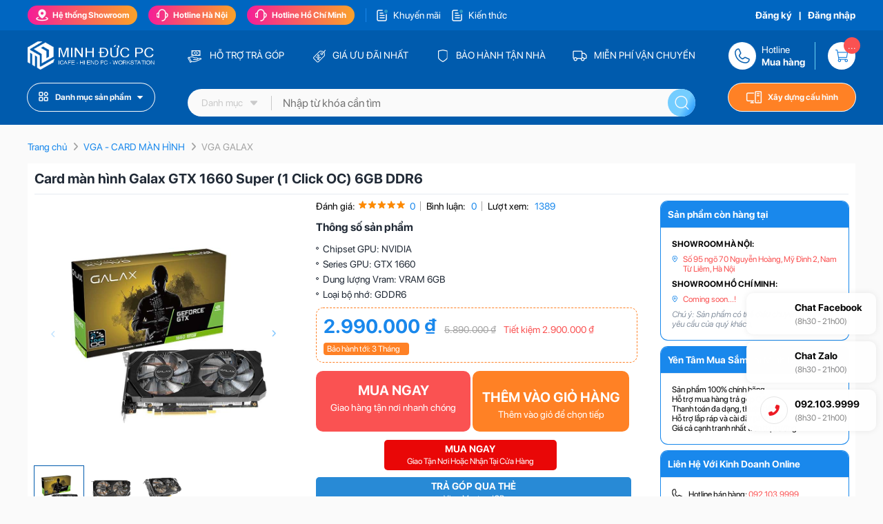

--- FILE ---
content_type: text/html; charset=utf-8
request_url: https://minhducpc.vn/card-man-hinh-galax-gtx-1660-super.html
body_size: 30311
content:
<!DOCTYPE html>
<html lang="vi"><head>
<meta charset="UTF-8">
<meta name="viewport" content="width=device-width, initial-scale=1.0">
<link rel="alternate" href="https://minhducpc.vn" hreflang="vi-vn">
<link rel="shortcut icon" href="/uploads/files/favicon.png">  
<title>Card màn hình Galax GTX 1660 Super (1 Click OC) 6GB DDR6 Giá Rẻ</title>
<meta name="robots" content="noodp,index,follow" />
<meta name="description" content="Bạn đang tìm mua Card màn hình Galax GTX 1660 Super (1 Click OC) 6GB DDR6 Giá Rẻ. Hãy ghé ngay kênh Minh Đức PC đảm bảo hàng chính hãng 100%, giá rẻ nhất hiện nay">
<meta name='revisit-after' content='1 days' />
<link rel="sitemap" type="application/xml" title="Sitemap" href="https://minhducpc.vn/sitemap.xml">
<base href="https://minhducpc.vn">

    <meta name="keywords" content="Card màn hình Galax GTX 1660 Super, Card màn hình 1660 Super, Card màn hình GTX 1660 Super">    
    <meta property="og:title" content="Card màn hình Galax GTX 1660 Super (1 Click OC) 6GB DDR6 Giá Rẻ">
    <meta property="og:type" content="website">
    <meta property="og:description" content="Bạn đang tìm mua Card màn hình Galax GTX 1660 Super (1 Click OC) 6GB DDR6 Giá Rẻ. Hãy ghé ngay kênh Minh Đức PC đảm bảo hàng chính hãng 100%, giá rẻ nhất hiện nay">
    <meta property="og:image:alt" content="Card màn hình Galax GTX 1660 Super (1 Click OC) 6GB DDR6 Giá Rẻ">    
    <meta property="og:image" content="https://minhducpc.vn/uploads/thu_vien/tong-quan-ve-card-man-hinh.webp">  
        <link rel="canonical" href="https://minhducpc.vn/card-man-hinh-galax-gtx-1660-super.html">
		
  
  <div id="js-fontawesome-lib"></div>
  <link id="js-cdn-font-awesome" href="" rel="stylesheet" />
  <link rel="preload" as='style' type="text/css" href="https://minhducpc.vn/themes/css/sf-pro-display.css?v=1752355688">
  <link rel="preload" as='style' type="text/css" href="https://minhducpc.vn/themes/css/library.css?v=1752355688" />           
  <link rel="preload" as='style' type="text/css" href="https://minhducpc.vn/themes/css/pc_style.css?v=1752355688" />  
  <link rel="preload" as='style' type="text/css" href="https://minhducpc.vn/themes/css/bootstrap.min.css" />  

  <link href="https://minhducpc.vn/themes/css/sf-pro-display.css?v=1752355688" rel="stylesheet">
    <link rel="stylesheet" href="https://minhducpc.vn/themes/css/bootstrap.min.css">
    <link rel="stylesheet" href="https://minhducpc.vn/themes/css/library.css?v=1752355688">
    <link rel="stylesheet" href="https://minhducpc.vn/themes/css/pc_style.css?v=1752355688">

  	
  
<script data-show="inline" type="application/ld+json">
    {
        "@context": "https://schema.org",
        "@type": "Corporation",
        "name": "Minh Đức PC",
        "alternateName": "https://minhducpc.vn",
        "url": "https://minhducpc.vn",
        "logo": "/uploads/images/logo-web-pc.webp",
        "sameAs": [
			   
        ]
    }
</script>

<script type="application/ld+json">
    {
        "@context": "https://schema.org",
        "@type": "ElectronicsStore",
        "name": "Minh Đức PC",
		"legalName":"CÔNG TY TNHH CÔNG NGHỆ MINH ĐỨC",
        "image": "/uploads/images/logo-web-pc.webp",
        "@id": "https://minhducpc.vn",
        "url": "https://minhducpc.vn",
        "telephone": "0921-039-999",
		"email":"minhducpc.hn@gmail.com",
		"Taxid":"0106831565",
		"priceRange":"2000000-50000000","currenciesAccepted":["VND"],
		"description:Minh Đức PC cung cấp Server, Máy tính đồ họa, Laptop chơi game, PC Workstation, Linh kiện máy tính, Dịch vụ lắp đặt quán net, Văn phòng giá rẻ, nhiều khuyến mãi,
		
        "address": {
            "@type": "PostalAddress",
            "streetAddress": "Số 95 ngõ 70 Nguyễn Hoàng, Phường Từ Liêm, Thành phố Hà Nội",
            "addressLocality": "Hà Nội",
            "postalCode": "100000",
            "addressCountry": "Việt Nam"
        },
		"hasMap":["https://goo.gl/maps/N7oTp46aQnGXTnKu5"],
        "geo": {
            "@type": "GeoCoordinates",
            "latitude": 21.040687,
            "longitude": 105.792229        },
        "openingHoursSpecification": {
            "@type": "OpeningHoursSpecification",
            "dayOfWeek": [
                "Monday",
                "Tuesday",
                "Wednesday",
                "Thursday",
                "Friday",
                "Saturday",
                "Sunday"
            ],
            "opens": "08:30",
            "closes": "18:00"
        },
		"paymentAccepted": ["Cash", "Credit Card"], 
        "sameAs": [
           	
        ],
	"numberOfEmployees":{"@type": "QuantitativeValue",  "value": "70"}	
	"employee":{"@type":"Person","name":"","jobTitle":"SEO","image":"","url":"","description":"","sameAs":[""]},	
	"founder":{"@type":"Person","name":"","alternateName":["Linh Lân Web"],alumniOf":[{"@type":"CollegeOrUniversity","name":"Hanoi – Amsterdam High School"}],"gender":"Male","nationality":"Việt Nam","url":"https://www.facebook.com/linhlanweb","Description":"Tôi là Nguyễn Đình Lân, nick name: linhlanweb,học tại: HIU - Đại học Quốc tế Hồng Bàng hiện tại đang là quản trị viên, tác giả các bài viết chuyên sâu về sản phẩm, tin tức, đánh giá trên minhducpc.vn","disambiguatingDescription":"e-commerce, digital marketing, and design recipe, website design","address":{"@type":"PostalAddress","addressLocality":" số nhà 49, đường Vũ Phạm Khải, Nam Thành","addressRegion":"Ninh Bình","addressCountry":"Việt Nam"}"sameAs":["https://www.facebook.com/linhlanweb","https://vi.wikipedia.org/wiki/Th%C3%A0nh_vi%C3%AAn:Linhlanweb"]	
		
    }
</script>

<script type="application/ld+json">
    {"@context":"http://www.schema.org","@type":"Person","name":"Mai Văn Học","alternateName":"Mai Văn Học","nationality":"Việt Nam","birthPlace":{"@type":"Place","address":{"@type":"PostalAddress","addressLocality":"Số nhà 24, Ngõ 3 Tân Mỹ, Phường Mỹ Đình, Quận Nam Từ Liêm","addressRegion":"Hà Nội","addressCountry":"Việt Nam"}},"affiliation":[{"@type":"Organization","name":"Minh Đức PC","sameAs":["https://www.facebook.com/linhlanweb","https://vi.wikipedia.org/wiki/Th%C3%A0nh_vi%C3%AAn:Linhlanweb"]}],"alumniOf":[{"@type":"CollegeOrUniversity","name":"Đại học Công nghệ Thông tin và Truyền thông ICTU"}],"gender":"Male","Description":"Tôi Mai Văn Học hiện tại đang là quản trị viên, tác giả các bài viết chuyên sâu về sản phẩm, tin tức, đánh giá trên Hoanghapc.vn","disambiguatingDescription":"e-commerce, digital marketing, and design recipe","jobTitle":"Admin, Content Creator","url":"https://hoanghapc.vn/","image":"https://aboutme.imgix.net/background/users/m/a/i/maivanhocictu_1606404433_584.jpg","address":{"@type":"PostalAddress","addressLocality":" Đường Z 115, Quyết Thắng","addressRegion":"Thái Nguyên","addressCountry":"Việt Nam"},"sameAs":[]}
</script>
<!-- Meta Pixel Code -->
<script>
!function(f,b,e,v,n,t,s)
{if(f.fbq)return;n=f.fbq=function(){n.callMethod?
n.callMethod.apply(n,arguments):n.queue.push(arguments)};
if(!f._fbq)f._fbq=n;n.push=n;n.loaded=!0;n.version='2.0';
n.queue=[];t=b.createElement(e);t.async=!0;
t.src=v;s=b.getElementsByTagName(e)[0];
s.parentNode.insertBefore(t,s)}(window, document,'script',
'https://connect.facebook.net/en_US/fbevents.js');
fbq('init', '1957266434676266');
fbq('track', 'PageView');
fbq('track', 'InitiateCheckout');
fbq('track', 'Contact');
fbq('track', 'ClickButton');
fbq('track', 'AddToCart');
fbq('track', 'ViewContent');
fbq('track', 'SubmitForm');
fbq('track', 'CompletePayment');
fbq('track', 'AddPaymentInfo');
fbq('track', 'AddToWishlist');
</script>
<noscript><img height="1" width="1" style="display:none"
src="https://www.facebook.com/tr?id=1957266434676266&ev=PageView&noscript=1"
/></noscript>
<!-- End Meta Pixel Code -->


<!--Tiktok Pageview -->
<script>
!function (w, d, t) {
  w.TiktokAnalyticsObject=t;var ttq=w[t]=w[t]||[];ttq.methods=["page","track","identify","instances","debug","on","off","once","ready","alias","group","enableCookie","disableCookie"],ttq.setAndDefer=function(t,e){t[e]=function(){t.push([e].concat(Array.prototype.slice.call(arguments,0)))}};for(var i=0;i<ttq.methods.length;i++)ttq.setAndDefer(ttq,ttq.methods[i]);ttq.instance=function(t){for(var e=ttq._i[t]||[],n=0;n<ttq.methods.length;n++)ttq.setAndDefer(e,ttq.methods[n]);return e},ttq.load=function(e,n){var i="https://analytics.tiktok.com/i18n/pixel/events.js";ttq._i=ttq._i||{},ttq._i[e]=[],ttq._i[e]._u=i,ttq._t=ttq._t||{},ttq._t[e]=+new Date,ttq._o=ttq._o||{},ttq._o[e]=n||{};var o=document.createElement("script");o.type="text/javascript",o.async=!0,o.src=i+"?sdkid="+e+"&lib="+t;var a=document.getElementsByTagName("script")[0];a.parentNode.insertBefore(o,a)};
  ttq.load('CO5D3OJC77U223G0M01G');
  ttq.page();
  ttq.track('Pageview');
  ttq.track('InitiateCheckout');
  ttq.track('Contact');
  ttq.track('ClickButton');
  ttq.track('AddToCart');
  ttq.track('Search');
  ttq.track('ViewContent');
  ttq.track('SubmitForm');
  ttq.track('CompletePayment');
  ttq.track('AddPaymentInfo');
  ttq.track('AddToWishlist');
}(window, document, 'ttq');
</script>
<!-- End Tiktok Pageview -->



<!--Tiktok Huyen -->
<script>
		!function (w, d, t) {
		  w.TiktokAnalyticsObject=t;var ttq=w[t]=w[t]||[];ttq.methods=["page","track","identify","instances","debug","on","off","once","ready","alias","group","enableCookie","disableCookie"],ttq.setAndDefer=function(t,e){t[e]=function(){t.push([e].concat(Array.prototype.slice.call(arguments,0)))}};for(var i=0;i<ttq.methods.length;i++)ttq.setAndDefer(ttq,ttq.methods[i]);ttq.instance=function(t){for(var e=ttq._i[t]||[],n=0;n<ttq.methods.length;n++
)ttq.setAndDefer(e,ttq.methods[n]);return e},ttq.load=function(e,n){var i="https://analytics.tiktok.com/i18n/pixel/events.js";ttq._i=ttq._i||{},ttq._i[e]=[],ttq._i[e]._u=i,ttq._t=ttq._t||{},ttq._t[e]=+new Date,ttq._o=ttq._o||{},ttq._o[e]=n||{};n=document.createElement("script");n.type="text/javascript",n.async=!0,n.src=i+"?sdkid="+e+"&lib="+t;e=document.getElementsByTagName("script")[0];e.parentNode.insertBefore(n,e)};
		
		  ttq.load('COBQH73C77UAV315C4JG');
		  ttq.page();
		  ttq.track('Pageview');
  ttq.track('InitiateCheckout');
  ttq.track('Contact');
  ttq.track('ClickButton');
  ttq.track('AddToCart');
  ttq.track('Search');
  ttq.track('ViewContent');
  ttq.track('SubmitForm');
  ttq.track('CompletePayment');
  ttq.track('AddPaymentInfo');
  ttq.track('AddToWishlist');
		}(window, document, 'ttq');
	</script>
	<!-- End Tiktok Huyen -->


<!-- Facebook Pixel Khách web login 15days -->
<script>
!function(f,b,e,v,n,t,s){if(f.fbq)return;n=f.fbq=function(){n.callMethod?
n.callMethod.apply(n,arguments):n.queue.push(arguments)};if(!f._fbq)f._fbq=n;
n.push=n;n.loaded=!0;n.version='2.0';n.queue=[];t=b.createElement(e);t.async=!0;
t.src=v;s=b.getElementsByTagName(e)[0];s.parentNode.insertBefore(t,s)}(window,
document,'script','https://connect.facebook.net/en_US/fbevents.js');
fbq('init', '3823909371267352');
fbq('track', 'PageView');
</script>
<noscript><img height="1" width="1" style="display:none"
src="https://www.facebook.com/tr?id=3823909371267352&ev=PageView&noscript=1"
/></noscript>
<!-- DO NOT MODIFY -->
<!-- End Facebook Pixel Khách web login 15days -->


<!--Tiktok PX Tiktok 29-05-24 -->
<script>
!function (w, d, t) {
  w.TiktokAnalyticsObject=t;var ttq=w[t]=w[t]||[];ttq.methods=["page","track","identify","instances","debug","on","off","once","ready","alias","group","enableCookie","disableCookie"],ttq.setAndDefer=function(t,e){t[e]=function(){t.push([e].concat(Array.prototype.slice.call(arguments,0)))}};for(var i=0;i<ttq.methods.length;i++)ttq.setAndDefer(ttq,ttq.methods[i]);ttq.instance=function(t){for(var e=ttq._i[t]||[],n=0;n<ttq.methods.length;n++)ttq.setAndDefer(e,ttq.methods[n]);return e},ttq.load=function(e,n){var i="https://analytics.tiktok.com/i18n/pixel/events.js";ttq._i=ttq._i||{},ttq._i[e]=[],ttq._i[e]._u=i,ttq._t=ttq._t||{},ttq._t[e]=+new Date,ttq._o=ttq._o||{},ttq._o[e]=n||{};var o=document.createElement("script");o.type="text/javascript",o.async=!0,o.src=i+"?sdkid="+e+"&lib="+t;var a=document.getElementsByTagName("script")[0];a.parentNode.insertBefore(o,a)};

  ttq.load('CPBGJA3C77UFPV6QSO1G');
  ttq.page();
  ttq.track('Pageview');
  ttq.track('InitiateCheckout');
  ttq.track('Contact');
  ttq.track('ClickButton');
  ttq.track('AddToCart');
  ttq.track('Search');
  ttq.track('ViewContent');
  ttq.track('SubmitForm');
  ttq.track('CompletePayment');
  ttq.track('AddPaymentInfo');
  ttq.track('AddToWishlist');
}(window, document, 'ttq');
</script>
<!-- End Tiktok PX Tiktok 29-05-24 -->

<!-- Meta Pixel FACEBOOK 26-05-25 -->
<script>
!function(f,b,e,v,n,t,s)
{if(f.fbq)return;n=f.fbq=function(){n.callMethod?
n.callMethod.apply(n,arguments):n.queue.push(arguments)};
if(!f._fbq)f._fbq=n;n.push=n;n.loaded=!0;n.version='2.0';
n.queue=[];t=b.createElement(e);t.async=!0;
t.src=v;s=b.getElementsByTagName(e)[0];
s.parentNode.insertBefore(t,s)}(window, document,'script',
'https://connect.facebook.net/en_US/fbevents.js');
fbq('init', '691047887240226');
fbq('track', 'PageView');
</script>
<noscript><img height="1" width="1" style="display:none"
src="https://www.facebook.com/tr?id=691047887240226&ev=PageView&noscript=1"
/></noscript>
<!-- End Meta Pixel FACEBOOK 26-05-25 -->


<!-- Meta PX Web 110625 -->
<script>
!function(f,b,e,v,n,t,s)
{if(f.fbq)return;n=f.fbq=function(){n.callMethod?
n.callMethod.apply(n,arguments):n.queue.push(arguments)};
if(!f._fbq)f._fbq=n;n.push=n;n.loaded=!0;n.version='2.0';
n.queue=[];t=b.createElement(e);t.async=!0;
t.src=v;s=b.getElementsByTagName(e)[0];
s.parentNode.insertBefore(t,s)}(window, document,'script',
'https://connect.facebook.net/en_US/fbevents.js');
fbq('init', '658067560598776');
fbq('track', 'PageView');
</script>
<noscript><img height="1" width="1" style="display:none"
src="https://www.facebook.com/tr?id=658067560598776&ev=PageView&noscript=1"
/></noscript>
<!-- End Meta PX Web 110625 -->
  	
<script type="application/ld+json">
    {
        "@context": "http://schema.org",
        "@type": "Product",

        "aggregateRating": {
            "@type": "AggregateRating",
            "ratingValue": 5,
            "bestRating" : 5,
            "worstRating" : 0,
            "reviewCount": 1
        },
        "mpn":"3668",
        "description": "Bạn đang tìm mua Card màn hình Galax GTX 1660 Super (1 Click OC) 6GB DDR6 Giá Rẻ. Hãy ghé ngay kênh Minh Đức PC đảm bảo hàng chính hãng 100%, giá rẻ nhất hiện nay",
        "sku": "3668",
        "name": "Card màn hình Galax GTX 1660 Super (1 Click OC) 6GB DDR6 Giá Rẻ",
        "image": "/media/product/250_3668_hhpc_black_rgb_i9_12900k_1.jpg",
        "url":"https://minhducpc.vn/card-man-hinh-galax-gtx-1660-super.html",
        
        "brand": {
            "@type":"Brand",
            "description": "Đang cập nhật...",
            "name": "Đang cập nhật..."
        },
        
        "offers": {
            "@type": "Offer",
            "itemCondition": "http://schema.org/newCondition",
            "availability": "http://schema.org/InStock",
            "price": "36990000",
            "priceValidUntil": "2022-10-05T14:50:16+0700",
            "url": "https://minhducpc.vn/card-man-hinh-galax-gtx-1660-super.html",
            "priceCurrency": "VND"
        },
        "review": [
            {
            "@type": "Review",
            "author": {
                "@type": "Person",
                "name": "Nguyễn Văn Thành - Số đt : 0951589189"
            },
            "datePublished": "20-10-2022, 9:51 am",
            "description": "",
            "name": "Đánh giá sản phẩm",
            "reviewRating": {
                "@type": "Rating",
                "bestRating": 5,
                "ratingValue": 5,
                "worstRating": 1
            }
            }
        ]
    }
</script><link rel="stylesheet" href="https://pc.baokim.vn/css/bk.css">
<style>
    .pd-spec-holder table,.pd-spec-holder table{height: unset !important;border: none;}
    .pd-box-group .pd-spec-holder tr td{padding: 8px;}
    .pd-content-holder img{height: unset !important;}
    .pd-content-holder table{height: unset !important;}
    .pd-spec-holder table,.pd-content-holder table{border-collapse:inherit;border: none !important;}
    .pd-spec-holder table tr th,.pd-spec-holder table tr td,.pd-content-holder table tr th,.pd-content-holder table tr td{border: none !important;}
.pd-content-holder tr{background:#fff}
.pd-content-holder tr:nth-child(odd),.pd-spec-holder tr:nth-child(odd){background:#288ad63b !important}
.pd-spec-holder tr:nth-child(0) td,.pd-spec-holder tr:nth-child(0) th{white-space:nowrap;} 
/*.pd-content-holder tr td,.pd-spec-holder tr td,.pd-spec-holder tr th{padding:8px; border: 1px solid #999 !important;}*/
.product-detail-page .pd-btn-group a:nth-child(1)
{
    width: calc(100% / 2 - 9px);
    margin-right: 3px;
}
.product-detail-page .pd-btn-group .bk-btn {
    color: #fff;
    border-radius: 10px;
    font-size: 14px;
    line-height: 18px;
    text-align: center;
    width: calc(100% - 9px);  
}
.product-detail-page .pd-btn-group .bk-btn .bk-promotion{max-width: unset !important;}
.product-detail-page .pd-btn-group .bk-btn .bk-btn-installment,.product-detail-page .pd-btn-group .bk-btn .bk-btn-installment-amigo{width: 100% !important;}

.product-detail-page .pd-btn-group a:nth-child(2){padding-top: 26px;}
.product-detail-page .pd-btn-group .bk-promotion-title a
{
    background: none;
    padding: 0;
    margin: 0;
    text-align: unset;
    width: unset;
}
</style>


</head>

<body>
<div class="global-header-container bg-blue">
    <div class="global-header-top text-12">
        <div class="container position-relative d-flex align-items-center justify-content-between">
            <div class="item-left">
                <div class="item js-header-item">
    <a href="/he-thong-cua-hang" class="box-title"><i class="icons icon-map"></i> Hệ thống Showroom</a>

    <div class="item-support-group">
        <p class="title">HỆ THỐNG SHOWROOM</p>

        <div class="row">
                        <div class="col">
                <p class="col-title">SHOWROOM HÀ NỘI</p>
                
                <div class="global-store-info">
                    <a href="https://goo.gl/maps/SMQ6g49YU9VvLuFw5" target="_blank" class="store-address" rel="nofollow">Số 95 ngõ 70 Nguyễn Hoàng, Mỹ Đình 2, Nam Từ Liêm, Hà Nội</a>

                  

                    <a href="tel:092.103.9999">
                        <i class="icons icon-hotline" rel="nofollow"></i>
                        <span class="text">Hotline mua hàng: 092.103.9999</span>
                    </a>

                    <a href="tel:0915.866.838">
                        <i class="icons icon-phone" rel="nofollow"></i>
                        <span class="text">Hotline bảo hành: 0915.866.838</span>
                    </a>

                    <a href="mailto: minhducpc.hn@gmail.com" rel="nofollow">
                        <i class="icons icon-email"></i>
                        <span class="text">Email: minhducpc.hn@gmail.com</span>
                    </a>

                    <a href="javascript:void(0)">
                        <i class="icons icon-time"></i>
                        <span class="text">Thời gian làm việc: 9h00 - 19h00</span>
                    </a>
                </div>
            </div>
                        <div class="col">
                <p class="col-title">SHOWROOM HỒ CHÍ MINH</p>
                
                <div class="global-store-info">
                    <a href="https://goo.gl/maps/3CWjK8nd3SD2zEiS7" target="_blank" class="store-address" rel="nofollow">Coming soon...!</a>

                  

                    <a href="tel:Coming soon...!">
                        <i class="icons icon-hotline" rel="nofollow"></i>
                        <span class="text">Hotline mua hàng: Coming soon...!</span>
                    </a>

                    <a href="tel:Coming soon...!">
                        <i class="icons icon-phone" rel="nofollow"></i>
                        <span class="text">Hotline bảo hành: Coming soon...!</span>
                    </a>

                    <a href="mailto: minhducpc.hcm@gmail.com" rel="nofollow">
                        <i class="icons icon-email"></i>
                        <span class="text">Email: minhducpc.hcm@gmail.com</span>
                    </a>

                    <a href="javascript:void(0)">
                        <i class="icons icon-time"></i>
                        <span class="text">Thời gian làm việc: Coming soon...!</span>
                    </a>
                </div>
            </div>
            
          

          
        </div>
    </div>
</div>

                <div class="item js-header-item">
    <p class="box-title">
        <i class="icons icon-hotline"></i> Hotline Hà Nội    </p>

    <div class="item-support-group">
        <p class="title">HỖ TRỢ TẠI Hà Nội</p>

        <div class="d-flex flex-wrap justify-content-center">
          <div class="col-item"> <table> <tbody> <tr> <td colspan="2"> PHÒNG KINH DOANH </td> </tr>
 <tr> <td><strong>0973.033.896</strong></td> <td>Ms Huyền</td> </tr>
 <tr> <td><strong>092.103.9999</strong></td> <td>Mr Đức</td> </tr> </tbody> </table> </div> <div class="col-item"> <table> <tbody> <tr> <td colspan="2"> <table border="0" cellpadding="0" cellspacing="0" style="width:319px"> <tbody> <tr> 
 <td>PHÒNG KỸ THUẬT - BẢO HÀNH</td> </tr> </tbody> </table> </td> </tr> <tr> <td><strong>0915.866.838</strong></td> <td>Mr Khiêm</td> </tr> </tr> </tbody> </table> </div> <div class="col-item"> <table> <tbody> <tr> <td colspan="2"> <table border="0" cellpadding="0" cellspacing="0" style="width:319px"> <tbody> <tr> <td>KẾ TOÁN</td> </tr> </tbody> </table> </td> </tr> <tr> <td><strong>0915.868.939</strong></td> <td>Ms Hiền</td> </tr> </tbody> </table> </div>        </div>
    </div>
</div>

                <div class="item js-header-item">
    <p class="box-title">
        <i class="icons icon-hotline"></i> Hotline Hồ Chí Minh    </p>

    <div class="item-support-group">
        <p class="title">HỖ TRỢ TẠI Hồ Chí Minh</p>

        <div class="d-flex flex-wrap justify-content-center">
          <div class="col-item"> <table> <tbody> <tr> <td colspan="2"> PHÒNG KINH DOANH </td> </tr>
 <tr> <td><strong>0973.033.896</strong></td> <td>Ms Huyền</td> </tr>
 <tr> <td><strong>092.103.9999</strong></td> <td>Mr Đức</td> </tr> </tbody> </table> </div> <div class="col-item"> <table> <tbody> <tr> <td colspan="2"> <table border="0" cellpadding="0" cellspacing="0" style="width:319px"> <tbody> <tr> 
 <td>PHÒNG KỸ THUẬT - BẢO HÀNH</td> </tr> </tbody> </table> </td> </tr> <tr> <td><strong>0915.866.838</strong></td> <td>Mr Khiêm</td> </tr> </tr> </tbody> </table> </div> <div class="col-item"> <table> <tbody> <tr> <td colspan="2"> <table border="0" cellpadding="0" cellspacing="0" style="width:319px"> <tbody> <tr> <td>KẾ TOÁN</td> </tr> </tbody> </table> </td> </tr> <tr> <td><strong>0915.868.939</strong></td> <td>Ms Hiền</td> </tr> </tbody> </table> </div>        </div>
    </div>
</div>
                
<a href="/khuyen-mai" class="item-news">
    <i class="icons icon-news"></i>
    <span>Khuyến mãi</span>
</a>

                
<a href="/chia-se-kien-thuc" class="item-news">
    <i class="icons icon-news"></i>
    <span>Kiến thức</span>
</a>


             
            </div>

            <div class="item-right text-white text-14 font-600">

                              	<a href="javascript:void(0)" onclick="_showCustomerPopup('register')">Đăng ký</a>
                <span>&nbsp;&nbsp;|&nbsp;&nbsp;</span>
              	<a href="javascript:void(0)" onclick="_showCustomerPopup('login')">Đăng nhập</a>
                                
            </div>
        </div>
    </div>

    <div class="global-header-bottom-group container d-flex flex-wrap align-items-center position-relative">        
        <a href="/" class="header-left-group header-logo">
            <img src="/uploads/images/logo-web-pc.webp" alt="Minh Đức PC" width="247" height="96" class="d-block h-auto w-auto m-auto">
        </a>

        <div class="header-middle-group header-static-group">
            <a href="#" rel="nofollow">
                <i class="icons icon-payinstall"></i>
                <span>HỖ TRỢ TRẢ GÓP</span>
            </a>

            <a href="#" rel="nofollow">
                <i class="icons icon-tag"></i>
                <span>GIÁ ƯU ĐÃI NHẤT</span>
            </a>

            <a href="#" rel="nofollow">
                <i class="icons icon-shield"></i>
                <span>BẢO HÀNH TẬN NHÀ</span>
            </a>

            <a href="#" rel="nofollow">
                <i class="icons icon-truck"></i>
                <span>MIỄN PHÍ VẬN CHUYỂN</span>
            </a>
			
			
        </div>

        <div class="header-right-group header-hotline-group">
            <div class="item position-relative">
                <div class="item-title d-flex align-items-center">
                    <i class="icons icon-phone"></i>

                    <p class="text font-300">Hotline <b class="d-block">Mua hàng</b></p>
                </div>

                <div class="list-hotline-group">
                                        <div class="item">
                        <span class="num">1</span>
                        <span class="txt-phone">Kinh doanh 1: 0973.033.896</span>
                    </div>
                                        <div class="item">
                        <span class="num">2</span>
                        <span class="txt-phone">Kinh doanh 2: 0915.866.838</span>
                    </div>
                                        <div class="item">
                        <span class="num">3</span>
                        <span class="txt-phone">Kinh doanh 3: 092.103.9999</span>
                    </div>
                                        <div class="item">
                        <span class="num">4</span>
                        <span class="txt-phone">Lăp đặt Game-net, dự án: 092.103.9999</span>
                    </div>
                                        <div class="item">
                        <span class="num">5</span>
                        <span class="txt-phone">Hỗ trợ kỹ thuật - bảo hành: 0915.866.838</span>
                    </div>
                                      
                   
                </div>
            </div>

            <a href="/gio-hang" class="icon-cart">
                <span class="js-cart-count cart-count">0</span>
            </a>
        </div>

        <div class="header-left-group header-menu-group">
            <p class="title">
                <i class="icons icon-menu"></i> 
                <span>Danh mục sản phẩm</span>
                <i class="icons icon-down"></i>
            </p>

            <div class="menu-list ">
                                <div class="item">
                    <a href="pc-gaming-do-hoa" class="cat-1">
                        <i class="cat-thum lazy" data-bg="url('https://minhducpc.vn/uploads/category/pc-gaming-đồ-họa2.png')" data-was-processed="true" style="background-image: url(&quot;https://minhducpc.vn/uploads/category/pc-gaming-đồ-họa2.png&quot;);"></i>
                        <span class="cat-title">PC GAMING | ĐỒ HỌA</span>
                    </a>
            
                    <div class="sub-menu">
                                                <div class="sub-item">
                            <a href="pc-intel" class="cat-2">PC INTEL</a>
                                                     
                                <a href="pc-intel-pentium" >PC Intel Pentium</a>
                                
                            
                                                     
                                <a href="pc-intel-core-i3" >PC Intel Core i3</a>
                                
                            
                                                     
                                <a href="pc-intel-core-i5" >PC Intel Core i5</a>
                                
                            
                                                     
                                <a href="pc-intel-core-i7" >PC Intel Core i7</a>
                                
                            
                                                     
                                <a href="pc-intel-core-i9" >PC Intel Core i9</a>
                                
                            
                                                     
                                <a href="pc-intel-xeon" >PC Intel Xeon</a>
                                
                            
                                                    </div>
                                                <div class="sub-item">
                            <a href="pc-amd" class="cat-2">PC AMD</a>
                                                     
                                <a href="cpu-amd-athlon" >PC AMD Athlon</a>
                                
                            
                                                     
                                <a href="pc-amd-ryzen-3" >PC AMD Ryzen 3</a>
                                
                            
                                                     
                                <a href="pc-amd-ryzen-5" >PC AMD Ryzen 5</a>
                                
                            
                                                     
                                <a href="pc-amd-ryzen-7" >PC AMD Ryzen 7</a>
                                
                            
                                                     
                                <a href="pc-amd-ryzen-9" >PC AMD Ryzen 9</a>
                                
                            
                                                     
                                <a href="pc-amd-threadripper" >PC AMD Threadripper</a>
                                
                            
                                                    </div>
                                             
                        

                      	
                    </div>
                </div>
                                <div class="item">
                    <a href="pc-gia-lap-workstation" class="cat-1">
                        <i class="cat-thum lazy" data-bg="url('https://minhducpc.vn/uploads/category/Icon1.png')" data-was-processed="true" style="background-image: url(&quot;https://minhducpc.vn/uploads/category/Icon1.png&quot;);"></i>
                        <span class="cat-title">PC GIẢ LẬP | WORKSTATION</span>
                    </a>
            
                    <div class="sub-menu">
                                             
                        

                      	
                    </div>
                </div>
                                <div class="item">
                    <a href="may-tinh-van-phong" class="cat-1">
                        <i class="cat-thum lazy" data-bg="url('https://minhducpc.vn/uploads/category/máy-tính-văn-phòng1.png')" data-was-processed="true" style="background-image: url(&quot;https://minhducpc.vn/uploads/category/máy-tính-văn-phòng1.png&quot;);"></i>
                        <span class="cat-title">MÁY TÍNH VĂN PHÒNG</span>
                    </a>
            
                    <div class="sub-menu">
                                                <div class="sub-item">
                            <a href="may-tinh-dong-bo-hp" class="cat-2">Máy Tính Đồng Bộ HP</a>
                                                    </div>
                                                <div class="sub-item">
                            <a href="may-tinh-dong-bo-dell" class="cat-2">Máy Tính Đồng Bộ Dell</a>
                                                    </div>
                                             
                        

                      	
                    </div>
                </div>
                                <div class="item">
                    <a href="lap-dat-phong-net" class="cat-1">
                        <i class="cat-thum lazy" data-bg="url('https://minhducpc.vn/uploads/category/lắp-đặt-phòng-net1.png')" data-was-processed="true" style="background-image: url(&quot;https://minhducpc.vn/uploads/category/lắp-đặt-phòng-net1.png&quot;);"></i>
                        <span class="cat-title">LẮP ĐẶT PHÒNG NET</span>
                    </a>
            
                    <div class="sub-menu">
                                             
                        

                      	
                    </div>
                </div>
                                <div class="item">
                    <a href="mainboard-bo-mach-chu" class="cat-1">
                        <i class="cat-thum lazy" data-bg="url('https://minhducpc.vn/uploads/category/cat_beddf0021d0b0777114a15bb16adabc2.png')" data-was-processed="true" style="background-image: url(&quot;https://minhducpc.vn/uploads/category/cat_beddf0021d0b0777114a15bb16adabc2.png&quot;);"></i>
                        <span class="cat-title">MAINBOARD - BO MẠCH CHỦ</span>
                    </a>
            
                    <div class="sub-menu">
                                                <div class="sub-item">
                            <a href="mainboard-ecs" class="cat-2">Mainboard ECS</a>
                                                    </div>
                                                <div class="sub-item">
                            <a href="mainboard-asrock" class="cat-2">Mainboard ASRock</a>
                                                    </div>
                                                <div class="sub-item">
                            <a href="mainboard-korea" class="cat-2">Mainboard KOREA</a>
                                                    </div>
                                                <div class="sub-item">
                            <a href="mainboard-oem" class="cat-2">Mainboard OEM</a>
                                                    </div>
                                                <div class="sub-item">
                            <a href="mainboard-colorful" class="cat-2">Mainboard Colorful</a>
                                                    </div>
                                                <div class="sub-item">
                            <a href="mainboard-cu" class="cat-2">Mainboard cũ</a>
                                                    </div>
                                                <div class="sub-item">
                            <a href="mainboard-maxsun" class="cat-2">Mainboard MAXSUN</a>
                                                    </div>
                                                <div class="sub-item">
                            <a href="mainboard-zte" class="cat-2">Mainboard ZTE</a>
                                                    </div>
                                                <div class="sub-item">
                            <a href="mainboard-inspur" class="cat-2">Mainboard INSPUR</a>
                                                    </div>
                                                <div class="sub-item">
                            <a href="main-asus" class="cat-2">Mainboard Asus</a>
                                                    </div>
                                                <div class="sub-item">
                            <a href="mainboard-huananzhi" class="cat-2">Mainboard Huananzhi</a>
                                                    </div>
                                                <div class="sub-item">
                            <a href="mainboard-intel" class="cat-2">Mainboard Intel</a>
                                                    </div>
                                                <div class="sub-item">
                            <a href="mainboard-msi" class="cat-2">Mainboard MSI</a>
                                                    </div>
                                                <div class="sub-item">
                            <a href="main-biostar" class="cat-2">Mainboard Biostar</a>
                                                    </div>
                                                <div class="sub-item">
                            <a href="mainboard-gigabyte" class="cat-2">Mainboard Gigabyte</a>
                                                    </div>
                                             
                        

                      	
                    </div>
                </div>
                                <div class="item">
                    <a href="man-hinh-may-tinh" class="cat-1">
                        <i class="cat-thum lazy" data-bg="url('https://minhducpc.vn/uploads/category/cat_7471551c9b26aefc4f4c6f6d6a6c182a.png')" data-was-processed="true" style="background-image: url(&quot;https://minhducpc.vn/uploads/category/cat_7471551c9b26aefc4f4c6f6d6a6c182a.png&quot;);"></i>
                        <span class="cat-title">MÀN HÌNH MÁY TÍNH</span>
                    </a>
            
                    <div class="sub-menu">
                                                <div class="sub-item">
                            <a href="man-hinh-vsp" class="cat-2">Màn hình VSP</a>
                                                    </div>
                                                <div class="sub-item">
                            <a href="man-hinh-dahua" class="cat-2">Màn hình Dahua</a>
                                                    </div>
                                                <div class="sub-item">
                            <a href="man-hinh-titan-army" class="cat-2">Màn hình Titan Army</a>
                                                    </div>
                                                <div class="sub-item">
                            <a href="man-hinh-xiaomi" class="cat-2">Màn hình Xiaomi</a>
                                                    </div>
                                                <div class="sub-item">
                            <a href="man-hinh-duan" class="cat-2">Màn hình DuAn</a>
                                                    </div>
                                                <div class="sub-item">
                            <a href="man-hinh-hikvision" class="cat-2">Màn hình Hikvision</a>
                                                    </div>
                                                <div class="sub-item">
                            <a href="man-hinh-gigabyte" class="cat-2">Màn hình GIGABYTE</a>
                                                    </div>
                                                <div class="sub-item">
                            <a href="man-hinh-e-dra" class="cat-2">Màn hình E-DRA</a>
                                                    </div>
                                                <div class="sub-item">
                            <a href="man-hinh-asus" class="cat-2">Màn hình Asus</a>
                                                    </div>
                                                <div class="sub-item">
                            <a href="man-hinh-hkc" class="cat-2">Màn hình HKC</a>
                                                    </div>
                                                <div class="sub-item">
                            <a href="man-hinh-dell" class="cat-2">Màn hình Dell</a>
                                                    </div>
                                                <div class="sub-item">
                            <a href="man-hinh-samsung" class="cat-2">Màn hình Samsung</a>
                                                    </div>
                                                <div class="sub-item">
                            <a href="man-hinh-viewsonic" class="cat-2">Màn hình Viewsonic</a>
                                                    </div>
                                                <div class="sub-item">
                            <a href="man-hinh-hp" class="cat-2">Màn hình HP</a>
                                                    </div>
                                                <div class="sub-item">
                            <a href="man-hinh-lenovo" class="cat-2">Màn hình Lenovo</a>
                                                    </div>
                                                <div class="sub-item">
                            <a href="man-hinh-lg" class="cat-2">Màn hình LG</a>
                                                    </div>
                                                <div class="sub-item">
                            <a href="man-hinh-benq" class="cat-2">Màn hình BenQ</a>
                                                    </div>
                                                <div class="sub-item">
                            <a href="man-hinh-philips" class="cat-2">Màn hình Philips</a>
                                                    </div>
                                                <div class="sub-item">
                            <a href="man-hinh-aoc" class="cat-2">Màn hình AOC</a>
                                                    </div>
                                                <div class="sub-item">
                            <a href="man-hinh-acer" class="cat-2">Màn hình Acer</a>
                                                    </div>
                                                <div class="sub-item">
                            <a href="man-hinh-thinkview" class="cat-2">Màn hình ThinkView</a>
                                                    </div>
                                                <div class="sub-item">
                            <a href="man-hinh-startview" class="cat-2">Màn hình StartView</a>
                                                    </div>
                                                <div class="sub-item">
                            <a href="man-hinh-hugon" class="cat-2">Màn hình Hugon</a>
                                                    </div>
                                                <div class="sub-item">
                            <a href="eagle" class="cat-2">Màn Eagle</a>
                                                    </div>
                                                <div class="sub-item">
                            <a href="man-kingview" class="cat-2">Màn Kingview</a>
                                                    </div>
                                                <div class="sub-item">
                            <a href="man-hinh-skyview" class="cat-2">Màn hình SKYVIEW</a>
                                                    </div>
                                                <div class="sub-item">
                            <a href="man-hinh-antteq-ant" class="cat-2">Màn hình ANTTEQ ANT</a>
                                                    </div>
                                                <div class="sub-item">
                            <a href="man-hinh-msi" class="cat-2">Màn hình MSI</a>
                                                    </div>
                                             
                        

                      	
                    </div>
                </div>
                                <div class="item">
                    <a href="cpu-bo-vi-xu-ly" class="cat-1">
                        <i class="cat-thum lazy" data-bg="url('https://minhducpc.vn/uploads/category/cat_a22047efffcb6ec71bbf0f01ea44682f.png')" data-was-processed="true" style="background-image: url(&quot;https://minhducpc.vn/uploads/category/cat_a22047efffcb6ec71bbf0f01ea44682f.png&quot;);"></i>
                        <span class="cat-title">CPU - BỘ VI XỬ LÝ</span>
                    </a>
            
                    <div class="sub-menu">
                                                <div class="sub-item">
                            <a href="bo-vi-xu-ly-intel" class="cat-2">Bộ vi xử lý Intel</a>
                                                     
                                <a href="intel-core-ultra-3" >Intel Core Ultra 3</a>
                                
                            
                                                     
                                <a href="intel-core-ultra-5" >Intel Core Ultra 5</a>
                                
                            
                                                     
                                <a href="intel-core-ultra-7" >Intel Core Ultra 7</a>
                                
                            
                                                     
                                <a href="intel-core-ultra-9" >Intel Core Ultra 9</a>
                                
                            
                                                     
                                <a href="cpu-intel-xeon-gold" >CPU Intel Xeon Gold</a>
                                
                            
                                                     
                                <a href="cpu-intel-xeon-platinum" >CPU Intel Xeon Platinum</a>
                                
                            
                                                     
                                <a href="intel-pentium" >Intel Pentium</a>
                                
                            
                                                     
                                <a href="intel-core-i3" >Intel Core I3</a>
                                
                            
                                                     
                                <a href="intel-core-i5" >Intel Core I5</a>
                                
                            
                                                     
                                <a href="intel-core-i7" >Intel Core I7</a>
                                
                            
                                                     
                                <a href="intel-core-i9" >Intel Core I9</a>
                                
                            
                                                     
                                <a href="cpu-xeon" >CPU Intel Xeon</a>
                                
                            
                                                    </div>
                                                <div class="sub-item">
                            <a href="bo-vi-xu-ly-amd" class="cat-2">Bộ vi xử lý AMD</a>
                                                     
                                <a href="amd-athlon" >AMD Athlon</a>
                                
                            
                                                     
                                <a href="amd-ryzen-3" >AMD Ryzen 3</a>
                                
                            
                                                     
                                <a href="amd-ryzen-5" >AMD Ryzen 5</a>
                                
                            
                                                     
                                <a href="amd-ryzen-7" >AMD Ryzen 7</a>
                                
                            
                                                     
                                <a href="amd-ryzen-9" >AMD Ryzen 9</a>
                                
                            
                                                     
                                <a href="amd-ryzen-threadripper" >AMD Ryzen Threadripper</a>
                                
                            
                                                    </div>
                                             
                        

                      	
                    </div>
                </div>
                                <div class="item">
                    <a href="ram" class="cat-1">
                        <i class="cat-thum lazy" data-bg="url('https://minhducpc.vn/uploads/category/cat_d3306ab36c10519e174cd70561740e69.png')" data-was-processed="true" style="background-image: url(&quot;https://minhducpc.vn/uploads/category/cat_d3306ab36c10519e174cd70561740e69.png&quot;);"></i>
                        <span class="cat-title">RAM - BỘ NHỚ TRONG</span>
                    </a>
            
                    <div class="sub-menu">
                                                <div class="sub-item">
                            <a href="ram-samsung" class="cat-2">Ram Samsung</a>
                                                    </div>
                                                <div class="sub-item">
                            <a href="ram-kingbank" class="cat-2">Ram Kingbank</a>
                                                    </div>
                                                <div class="sub-item">
                            <a href="ram-pioneer" class="cat-2">Ram Pioneer</a>
                                                    </div>
                                                <div class="sub-item">
                            <a href="ram-teamgroup" class="cat-2">RAM TEAMGROUP</a>
                                                    </div>
                                                <div class="sub-item">
                            <a href="ram-da-qua-su-dung" class="cat-2">Ram đã qua sử dụng</a>
                                                    </div>
                                                <div class="sub-item">
                            <a href="ram-colorful" class="cat-2">Ram Colorful</a>
                                                    </div>
                                                <div class="sub-item">
                            <a href="ram-lexar" class="cat-2">Ram Lexar</a>
                                                    </div>
                                                <div class="sub-item">
                            <a href="ram-pny" class="cat-2">RAM PNY</a>
                                                    </div>
                                                <div class="sub-item">
                            <a href="ram-hiksemi" class="cat-2">RAM HIKSEMI</a>
                                                    </div>
                                                <div class="sub-item">
                            <a href="ram-simorchip" class="cat-2">RAM SIMORCHIP</a>
                                                    </div>
                                                <div class="sub-item">
                            <a href="ram-silicon" class="cat-2">RAM Silicon</a>
                                                    </div>
                                                <div class="sub-item">
                            <a href="ram-cadeo" class="cat-2">RAM CADEO</a>
                                                    </div>
                                                <div class="sub-item">
                            <a href="ram-kingston" class="cat-2">Ram Kingston</a>
                                                    </div>
                                                <div class="sub-item">
                            <a href="ram-adata" class="cat-2">Ram Adata</a>
                                                    </div>
                                                <div class="sub-item">
                            <a href="ram-kingmax" class="cat-2">Ram Kingmax</a>
                                                    </div>
                                                <div class="sub-item">
                            <a href="ram-apotop" class="cat-2">Ram Apotop</a>
                                                    </div>
                                                <div class="sub-item">
                            <a href="ram-gskill" class="cat-2">Ram Gskill</a>
                                                    </div>
                                                <div class="sub-item">
                            <a href="ram-geil" class="cat-2">Ram Geil</a>
                                                    </div>
                                                <div class="sub-item">
                            <a href="ram-dynet" class="cat-2">Ram Dynet</a>
                                                    </div>
                                                <div class="sub-item">
                            <a href="ram-server" class="cat-2">Ram Server</a>
                                                    </div>
                                                <div class="sub-item">
                            <a href="ram-averxi" class="cat-2">Ram Averxi</a>
                                                    </div>
                                                <div class="sub-item">
                            <a href="ram-dato" class="cat-2">Ram Dato</a>
                                                    </div>
                                                <div class="sub-item">
                            <a href="ram-leven" class="cat-2">Ram Leven</a>
                                                    </div>
                                                <div class="sub-item">
                            <a href="ram-crucial" class="cat-2">Ram Crucial</a>
                                                    </div>
                                                <div class="sub-item">
                            <a href="ram-corsair" class="cat-2">Ram Corsair</a>
                                                    </div>
                                                <div class="sub-item">
                            <a href="ram-kimtigo" class="cat-2">Ram KIMTIGO</a>
                                                    </div>
                                             
                        

                      	
                    </div>
                </div>
                                <div class="item">
                    <a href="vga-card-man-hinh" class="cat-1">
                        <i class="cat-thum lazy" data-bg="url('https://minhducpc.vn/uploads/category/cat_ff71d02e94d82a97dd40a08ad26a2664.png')" data-was-processed="true" style="background-image: url(&quot;https://minhducpc.vn/uploads/category/cat_ff71d02e94d82a97dd40a08ad26a2664.png&quot;);"></i>
                        <span class="cat-title">VGA - CARD MÀN HÌNH</span>
                    </a>
            
                    <div class="sub-menu">
                                                <div class="sub-item">
                            <a href="vga-manli" class="cat-2">VGA Manli</a>
                                                    </div>
                                                <div class="sub-item">
                            <a href="vga-leadtek" class="cat-2">VGA Leadtek</a>
                                                    </div>
                                                <div class="sub-item">
                            <a href="vga-ocpc" class="cat-2">VGA OCPC</a>
                                                    </div>
                                                <div class="sub-item">
                            <a href="vga-evga" class="cat-2">VGA EVGA</a>
                                                    </div>
                                                <div class="sub-item">
                            <a href="vga-gainward" class="cat-2">VGA GAINWARD</a>
                                                    </div>
                                                <div class="sub-item">
                            <a href="vga-boc-may-bo" class="cat-2">VGA Bóc Máy Bộ</a>
                                                    </div>
                                                <div class="sub-item">
                            <a href="vga-palit" class="cat-2">VGA Palit</a>
                                                    </div>
                                                <div class="sub-item">
                            <a href="vga-asrock" class="cat-2">VGA ASRock</a>
                                                    </div>
                                                <div class="sub-item">
                            <a href="vga-asl" class="cat-2">VGA ASL</a>
                                                    </div>
                                                <div class="sub-item">
                            <a href="vga-winnfox" class="cat-2">VGA Winnfox</a>
                                                    </div>
                                                <div class="sub-item">
                            <a href="vga-pny" class="cat-2">VGA PNY</a>
                                                    </div>
                                                <div class="sub-item">
                            <a href="vga-huananzhi" class="cat-2">VGA HUANANZHI</a>
                                                    </div>
                                                <div class="sub-item">
                            <a href="vga-emtek" class="cat-2">VGA EMTEK</a>
                                                    </div>
                                                <div class="sub-item">
                            <a href="vga-jginyue" class="cat-2">VGA JGINYUE</a>
                                                    </div>
                                                <div class="sub-item">
                            <a href="vga-simorchip" class="cat-2">VGA Simorchip</a>
                                                    </div>
                                                <div class="sub-item">
                            <a href="vga-neo-forza" class="cat-2">VGA NEO FORZA</a>
                                                    </div>
                                                <div class="sub-item">
                            <a href="vga-pcwinmax" class="cat-2">VGA PCWINMAX</a>
                                                    </div>
                                                <div class="sub-item">
                            <a href="vga-asus" class="cat-2">VGA ASUS</a>
                                                    </div>
                                                <div class="sub-item">
                            <a href="vga-msi" class="cat-2">VGA MSI</a>
                                                    </div>
                                                <div class="sub-item">
                            <a href="vga-gigabyte" class="cat-2">VGA GIGABYTE</a>
                                                    </div>
                                                <div class="sub-item">
                            <a href="vga-galax" class="cat-2">VGA GALAX</a>
                                                    </div>
                                                <div class="sub-item">
                            <a href="vga-inno3d" class="cat-2">VGA Inno3D</a>
                                                    </div>
                                                <div class="sub-item">
                            <a href="vga-zotac" class="cat-2"> VGA Zotac</a>
                                                    </div>
                                                <div class="sub-item">
                            <a href="vga-colorful" class="cat-2">VGA Colorful</a>
                                                    </div>
                                             
                        

                      	
                    </div>
                </div>
                                <div class="item">
                    <a href="psu-nguon-may-tinh" class="cat-1">
                        <i class="cat-thum lazy" data-bg="url('https://minhducpc.vn/uploads/category/cat_6e0d66d2805568d06f1d8811a6dc4784.png')" data-was-processed="true" style="background-image: url(&quot;https://minhducpc.vn/uploads/category/cat_6e0d66d2805568d06f1d8811a6dc4784.png&quot;);"></i>
                        <span class="cat-title">PSU - NGUỒN MÁY TÍNH</span>
                    </a>
            
                    <div class="sub-menu">
                                                <div class="sub-item">
                            <a href="nguon-jetek" class="cat-2">Nguồn Jetek</a>
                                                    </div>
                                                <div class="sub-item">
                            <a href="nguon-sama" class="cat-2">Nguồn SAMA</a>
                                                    </div>
                                                <div class="sub-item">
                            <a href="nguon-aigo" class="cat-2">Nguồn Aigo</a>
                                                    </div>
                                                <div class="sub-item">
                            <a href="nguon-centaur" class="cat-2">Nguồn Centaur</a>
                                                    </div>
                                                <div class="sub-item">
                            <a href="nguon-msi" class="cat-2">Nguồn MSI</a>
                                                    </div>
                                                <div class="sub-item">
                            <a href="nguon-thermalright" class="cat-2">Nguồn Thermalright</a>
                                                    </div>
                                                <div class="sub-item">
                            <a href="nguon-gigabyte" class="cat-2">Nguồn GIGABYTE</a>
                                                    </div>
                                                <div class="sub-item">
                            <a href="nguon-kenoo" class="cat-2">Nguồn KENOO</a>
                                                    </div>
                                                <div class="sub-item">
                            <a href="nguon-acer" class="cat-2">Nguồn Acer</a>
                                                    </div>
                                                <div class="sub-item">
                            <a href="nguon-super-flower" class="cat-2">Nguồn SUPER FLOWER</a>
                                                    </div>
                                                <div class="sub-item">
                            <a href="nguon-da-qua-su-dung" class="cat-2">Nguồn đã qua sử dụng</a>
                                                    </div>
                                                <div class="sub-item">
                            <a href="nguon-vsp" class="cat-2">Nguồn VSP</a>
                                                    </div>
                                                <div class="sub-item">
                            <a href="nguon-cooler-master" class="cat-2">Nguồn Cooler Master</a>
                                                    </div>
                                                <div class="sub-item">
                            <a href="nguon-xigmatek" class="cat-2">Nguồn Xigmatek</a>
                                                    </div>
                                                <div class="sub-item">
                            <a href="nguon-antec" class="cat-2">Nguồn Antec</a>
                                                    </div>
                                             
                        

                      	
                    </div>
                </div>
                                <div class="item">
                    <a href="sdd-hdd-thiet-bi-luu-tru" class="cat-1">
                        <i class="cat-thum lazy" data-bg="url('https://minhducpc.vn/uploads/category/cat_34ead602847eccffd2bc5af611a422d2.png')" data-was-processed="true" style="background-image: url(&quot;https://minhducpc.vn/uploads/category/cat_34ead602847eccffd2bc5af611a422d2.png&quot;);"></i>
                        <span class="cat-title">SSD | HDD | NAS</span>
                    </a>
            
                    <div class="sub-menu">
                                                <div class="sub-item">
                            <a href="ssd" class="cat-2">SSD</a>
                                                     
                                <a href="ssd-teamgroup" >SSD TeamGroup</a>
                                
                            
                                                     
                                <a href="ssd-netac" >SSD Netac</a>
                                
                            
                                                     
                                <a href="ssd-crucial" >SSD Crucial</a>
                                
                            
                                                     
                                <a href="ssd-kimtigo" >SSD KIMTIGO</a>
                                
                            
                                                     
                                <a href="ssd-lexar" >SSD Lexar</a>
                                
                            
                                                     
                                <a href="ssd-kingston" >SSD Kingston</a>
                                
                            
                                                     
                                <a href="ssd-msi" >SSD MSI</a>
                                
                            
                                                     
                                <a href="ssd-dynabook" >SSD Dynabook</a>
                                
                            
                                                     
                                <a href="ssd-adata" >SSD ADATA</a>
                                
                            
                                                     
                                <a href="ssd-trm" >SSD TRM</a>
                                
                            
                                                     
                                <a href="ssd-pny" >SSD PNY</a>
                                
                            
                                                     
                                <a href="ssd-liteon" >SSD LiteOn</a>
                                
                            
                                                     
                                <a href="ssd-hiksemi" >SSD HIKSEMI</a>
                                
                            
                                                     
                                <a href="ssd-western-digital" >SSD Western Digital</a>
                                
                            
                                                     
                                <a href="ssd-dahua" >SSD DAHUA</a>
                                
                            
                                                     
                                <a href="ssd-mcquest" >SSD MCQUEST</a>
                                
                            
                                                     
                                <a href="ssd-ocpc" >SSD OCPC</a>
                                
                            
                                                     
                                <a href="ssd-great-wall" >SSD GREAT WALL</a>
                                
                            
                                                     
                                <a href="ssd-apacer" >SSD Apacer</a>
                                
                            
                                                     
                                <a href="ssd-morebeck" >SSD Morebeck</a>
                                
                            
                                                     
                                <a href="ssd-gigabyte" >SSD Gigabyte</a>
                                
                            
                                                     
                                <a href="ssd-samsung" >SSD SAMSUNG</a>
                                
                            
                                                     
                                <a href="ssd-plextor" >SSD Plextor</a>
                                
                            
                                                     
                                <a href="ssd-x-star" >SSD X-STAR</a>
                                
                            
                                                     
                                <a href="ssd-kingspec" >SSD KINGSPEC</a>
                                
                            
                                                    </div>
                                                <div class="sub-item">
                            <a href="hdd" class="cat-2">HDD</a>
                                                     
                                <a href="hdd-western" >HDD WESTERN</a>
                                
                            
                                                     
                                <a href="hdd-seagate" >HDD SEAGATE</a>
                                
                            
                                                     
                                <a href="hdd-toshiba" >HDD TOSHIBA</a>
                                
                            
                                                    </div>
                                                <div class="sub-item">
                            <a href="nas" class="cat-2">NAS</a>
                                                    </div>
                                             
                        

                      	
                    </div>
                </div>
                                <div class="item">
                    <a href="case-vo-may-tinh" class="cat-1">
                        <i class="cat-thum lazy" data-bg="url('https://minhducpc.vn/uploads/files/icon/case-vo-may-tinh.png')" data-was-processed="true" style="background-image: url(&quot;https://minhducpc.vn/uploads/files/icon/case-vo-may-tinh.png&quot;);"></i>
                        <span class="cat-title">CASE - VỎ MÁY TÍNH</span>
                    </a>
            
                    <div class="sub-menu">
                                                <div class="sub-item">
                            <a href="vo-case-jetek" class="cat-2">Vỏ Case JeTek</a>
                                                    </div>
                                                <div class="sub-item">
                            <a href="vo-case-kenoo" class="cat-2">Vỏ Case Kenoo</a>
                                                    </div>
                                                <div class="sub-item">
                            <a href="vo-case-nzxt" class="cat-2">Vỏ Case NZXT</a>
                                                    </div>
                                                <div class="sub-item">
                            <a href="vo-case-viettech" class="cat-2">Vỏ Case Viettech</a>
                                                    </div>
                                                <div class="sub-item">
                            <a href="vo-case-vsp" class="cat-2">Vỏ Case VSP</a>
                                                    </div>
                                                <div class="sub-item">
                            <a href="vo-case-xigmatek" class="cat-2">Vỏ Case Xigmatek</a>
                                                    </div>
                                                <div class="sub-item">
                            <a href="vo-case-mik" class="cat-2">Vỏ Case MIK</a>
                                                    </div>
                                                <div class="sub-item">
                            <a href="vo-case-cesar" class="cat-2">Vỏ Case César</a>
                                                    </div>
                                                <div class="sub-item">
                            <a href="vo-case-gamemax" class="cat-2">Vỏ Case GAMEMAX</a>
                                                    </div>
                                                <div class="sub-item">
                            <a href="vo-case-spatan" class="cat-2">Vỏ Case SPATAN</a>
                                                    </div>
                                                <div class="sub-item">
                            <a href="vo-case-centaur" class="cat-2">Vỏ Case Centaur</a>
                                                    </div>
                                                <div class="sub-item">
                            <a href="case-montech" class="cat-2">Vỏ Case Montech</a>
                                                    </div>
                                                <div class="sub-item">
                            <a href="vo-case-jonsbo" class="cat-2">Vỏ Case Jonsbo</a>
                                                    </div>
                                                <div class="sub-item">
                            <a href="vo-case-sama" class="cat-2">Vỏ Case SAMA</a>
                                                    </div>
                                                <div class="sub-item">
                            <a href="vo-case-aigo" class="cat-2">Vỏ Case AIGO</a>
                                                    </div>
                                                <div class="sub-item">
                            <a href="vo-case-antec" class="cat-2">Vỏ Case Antec</a>
                                                    </div>
                                                <div class="sub-item">
                            <a href="vo-case-darkflash" class="cat-2">Vỏ Case DarkFlash</a>
                                                    </div>
                                                <div class="sub-item">
                            <a href="case-mkc" class="cat-2">Case MKC</a>
                                                    </div>
                                                <div class="sub-item">
                            <a href="vo-case-jungle-leopard" class="cat-2">Vỏ Case Jungle Leopard</a>
                                                    </div>
                                                <div class="sub-item">
                            <a href="vo-case-lian-li" class="cat-2">Vỏ Case Lian Li</a>
                                                    </div>
                                             
                        

                      	
                    </div>
                </div>
                                <div class="item">
                    <a href="tan-nhiet-cpu" class="cat-1">
                        <i class="cat-thum lazy" data-bg="url('https://minhducpc.vn/uploads/files/icon/tan-nhiet-cpu.png')" data-was-processed="true" style="background-image: url(&quot;https://minhducpc.vn/uploads/files/icon/tan-nhiet-cpu.png&quot;);"></i>
                        <span class="cat-title">TẢN NHIỆT CPU</span>
                    </a>
            
                    <div class="sub-menu">
                                                <div class="sub-item">
                            <a href="tan-id-cooling" class="cat-2">Tản ID Cooling</a>
                                                    </div>
                                                <div class="sub-item">
                            <a href="tan-deepcool" class="cat-2">Tản Deepcool</a>
                                                    </div>
                                                <div class="sub-item">
                            <a href="tan-cooler-master" class="cat-2">Tản Cooler Master</a>
                                                    </div>
                                                <div class="sub-item">
                            <a href="tan-jonsbo" class="cat-2">Tản Jonsbo</a>
                                                    </div>
                                                <div class="sub-item">
                            <a href="tan-noctua" class="cat-2">Tản Noctua</a>
                                                    </div>
                                                <div class="sub-item">
                            <a href="tan-nzxt" class="cat-2">Tản NZXT</a>
                                                    </div>
                                                <div class="sub-item">
                            <a href="tan-segotep" class="cat-2">Tản Segotep</a>
                                                    </div>
                                                <div class="sub-item">
                            <a href="tan-vsp" class="cat-2">Tản VSP</a>
                                                    </div>
                                                <div class="sub-item">
                            <a href="tan-xigmatek" class="cat-2">Tản Xigmatek</a>
                                                    </div>
                                                <div class="sub-item">
                            <a href="tan-tomato" class="cat-2">Tản TOMATO</a>
                                                    </div>
                                                <div class="sub-item">
                            <a href="tan-thermalright" class="cat-2">Tản Thermalright</a>
                                                    </div>
                                                <div class="sub-item">
                            <a href="tan-coolerman" class="cat-2">Tản Coolerman</a>
                                                    </div>
                                                <div class="sub-item">
                            <a href="tan-intel-stock" class="cat-2">Tản Intel Stock</a>
                                                    </div>
                                                <div class="sub-item">
                            <a href="tan-coolserver" class="cat-2">Tản COOLSERVER</a>
                                                    </div>
                                                <div class="sub-item">
                            <a href="tan-leopard" class="cat-2">Tản LeoPard</a>
                                                    </div>
                                                <div class="sub-item">
                            <a href="tan-msi" class="cat-2">Tản MSI</a>
                                                    </div>
                                             
                        

                      	
                    </div>
                </div>
                                <div class="item">
                    <a href="phu-kien-may-tinh" class="cat-1">
                        <i class="cat-thum lazy" data-bg="url('https://minhducpc.vn/uploads/category/cat_caf4bb975a1395a5d716cc21ce8726a4.png')" data-was-processed="true" style="background-image: url(&quot;https://minhducpc.vn/uploads/category/cat_caf4bb975a1395a5d716cc21ce8726a4.png&quot;);"></i>
                        <span class="cat-title">PHỤ KIỆN MÁY TÍNH</span>
                    </a>
            
                    <div class="sub-menu">
                                                <div class="sub-item">
                            <a href="fan-case-quat-tan-nhiet" class="cat-2">Fan Case - Quạt tản nhiệt</a>
                                                     
                                <a href="fan-tomato" >Fan Tomato</a>
                                
                            
                                                     
                                <a href="fan-coolmoon" >Fan Coolmoon</a>
                                
                            
                                                     
                                <a href="fan-noctua" >Fan Noctua</a>
                                
                            
                                                     
                                <a href="fan-xigmatek" >Fan Xigmatek</a>
                                
                            
                                                     
                                <a href="fan-kenoo-esport" >Fan Kenoo Esport</a>
                                
                            
                                                     
                                <a href="fan-leopard" >Fan Leopard</a>
                                
                            
                                                     
                                <a href="fan-thermalright" >Fan Thermalright</a>
                                
                            
                                                     
                                <a href="fan-red-moon" >Fan RED MOON</a>
                                
                            
                                                     
                                <a href="fan-starlink" >Fan Starlink</a>
                                
                            
                                                     
                                <a href="fan-batman" >Fan Batman</a>
                                
                            
                                                    </div>
                                                <div class="sub-item">
                            <a href="thiet-bi-nghe-nhin" class="cat-2">Thiết bị nghe nhìn</a>
                                                     
                                <a href="loa-may-tinh" >Loa máy tính</a>
                                
                            
                                                     
                                <a href="headphone-tai-nghe" >Headphone - Tai nghe</a>
                                
                            
                                                     
                                <a href="webcam" >Webcam</a>
                                
                            
                                                    </div>
                                                <div class="sub-item">
                            <a href="usb-bluetooth" class="cat-2">USB Bluetooth</a>
                                                    </div>
                                                <div class="sub-item">
                            <a href="gia-do-vga" class="cat-2">Giá đỡ VGA</a>
                                                    </div>
                                                <div class="sub-item">
                            <a href="ban-di-chuot-pad" class="cat-2">Bàn di chuột - Pad</a>
                                                    </div>
                                                <div class="sub-item">
                            <a href="arm-gia-treo-man-hinh" class="cat-2">Arm - Giá treo màn hình</a>
                                                    </div>
                                                <div class="sub-item">
                            <a href="op-tai-nghe" class="cat-2">Ốp tai nghe</a>
                                                    </div>
                                                <div class="sub-item">
                            <a href="cac-loai-day-cap" class="cat-2">Các loại dây cáp</a>
                                                    </div>
                                                <div class="sub-item">
                            <a href="box-ssd-hdd" class="cat-2">Box SSD - HDD</a>
                                                    </div>
                                                <div class="sub-item">
                            <a href="ban-phim-may-tinh" class="cat-2">Bàn phím máy tính</a>
                                                     
                                <a href="ban-phim-co-g-net" >Bàn Phím Cơ G-Net</a>
                                
                            
                                                     
                                <a href="ban-phim-tomato" >Bàn phím TOMATO</a>
                                
                            
                                                     
                                <a href="ban-phim-golden-field" >Bàn phím Golden Field</a>
                                
                            
                                                     
                                <a href="ban-phim-limedie" >Bàn phím LIMEDIE</a>
                                
                            
                                                     
                                <a href="ban-phim-asestek" >Bàn phím ASESTEK</a>
                                
                            
                                                     
                                <a href="ban-phim-dell" >Bàn phím Dell</a>
                                
                            
                                                     
                                <a href="ban-phim-delux" >Bàn phím Delux</a>
                                
                            
                                                     
                                <a href="ban-phim-lightning" >Bàn phím Lightning</a>
                                
                            
                                                     
                                <a href="ban-phim-fuhlen" >Bàn phím Fuhlen</a>
                                
                            
                                                     
                                <a href="ban-phim-dareu" >Bàn phím DareU</a>
                                
                            
                                                     
                                <a href="ban-phim-co-tomato" >Bàn Phím cơ Tomato </a>
                                
                            
                                                     
                                <a href="ban-phim-newmen" >Bàn phím Newmen</a>
                                
                            
                                                    </div>
                                                <div class="sub-item">
                            <a href="chuot-may-tinh" class="cat-2">Chuột máy tính</a>
                                                     
                                <a href="chuot-dareu" >Chuột Dareu</a>
                                
                            
                                                     
                                <a href="chuot-golden-fiend" >Chuột Golden Fiend</a>
                                
                            
                                                     
                                <a href="chuot-delux" >Chuột Delux</a>
                                
                            
                                                     
                                <a href="chuot-fuhlen" >Chuột Fuhlen</a>
                                
                            
                                                     
                                <a href="chuot-logitech" >Chuột Logitech</a>
                                
                            
                                                     
                                <a href="chuot-edra" >Chuột Edra</a>
                                
                            
                                                     
                                <a href="chuot-newmen" >Chuột Newmen</a>
                                
                            
                                                     
                                <a href="chuot-tomato" >Chuột Tomato</a>
                                
                            
                                                    </div>
                                                <div class="sub-item">
                            <a href="pad-ban-di-chuot" class="cat-2">Pad - Bàn di chuột</a>
                                                    </div>
                                                <div class="sub-item">
                            <a href="thiet-bi-mang" class="cat-2">Thiết bị mạng</a>
                                                     
                                <a href="card-mang-khong-day" >Card mạng không dây</a>
                                
                            
                                                    </div>
                                             
                        

                      	
                    </div>
                </div>
                                <div class="item">
                    <a href="ban-ghe-choi-game" class="cat-1">
                        <i class="cat-thum lazy" data-bg="url('https://minhducpc.vn/uploads/category/Icon_bàn_ghế1.png')" data-was-processed="true" style="background-image: url(&quot;https://minhducpc.vn/uploads/category/Icon_bàn_ghế1.png&quot;);"></i>
                        <span class="cat-title">BÀN GHẾ CHƠI GAME</span>
                    </a>
            
                    <div class="sub-menu">
                                             
                        

                      	
                    </div>
                </div>
                       
             
                
               
               
                
            </div>
        </div>

        <div class="header-middle-group header-search-group">
            <form method="get" action="/tim-kiem" name="search">
                <div class="header-search-option-group">
                    <input type="hidden" name="danh_muc" id="js-search-catId">

                    <p id="js-search-title">Danh mục <i class="icons icon-down"></i></p>

                    <div class="search-option-list" id="js-search-option-list">
                                                                        <a href="javascript:void(0)" data-id="109">PC GAMING | ĐỒ HỌA</a>
                                                <a href="javascript:void(0)" data-id="157">PC GIẢ LẬP | WORKSTATION</a>
                                                <a href="javascript:void(0)" data-id="123">MÁY TÍNH VĂN PHÒNG</a>
                                                <a href="javascript:void(0)" data-id="120">LẮP ĐẶT PHÒNG NET</a>
                                                <a href="javascript:void(0)" data-id="113">MAINBOARD - BO MẠCH CHỦ</a>
                                                <a href="javascript:void(0)" data-id="110">MÀN HÌNH MÁY TÍNH</a>
                                                <a href="javascript:void(0)" data-id="115">CPU - BỘ VI XỬ LÝ</a>
                                                <a href="javascript:void(0)" data-id="112">RAM - BỘ NHỚ TRONG</a>
                                                <a href="javascript:void(0)" data-id="111">VGA - CARD MÀN HÌNH</a>
                                                <a href="javascript:void(0)" data-id="114">PSU - NGUỒN MÁY TÍNH</a>
                                                <a href="javascript:void(0)" data-id="116">SSD | HDD | NAS</a>
                                                <a href="javascript:void(0)" data-id="252">CASE - VỎ MÁY TÍNH</a>
                                                <a href="javascript:void(0)" data-id="253">TẢN NHIỆT CPU</a>
                                                <a href="javascript:void(0)" data-id="117">PHỤ KIỆN MÁY TÍNH</a>
                                                <a href="javascript:void(0)" data-id="118">BÀN GHẾ CHƠI GAME</a>
                                                                        
                    </div>
                </div>

                <input type="text" id="js-seach-input" name="tu_khoa" placeholder="Nhập từ khóa cần tìm" value="" autocomplete="off" class="text-search">
                <button type="submit" class="btn-search"><i class="icons icon-search"></i></button>
            </form>

            <div class="autocomplete-suggestions" id="js-seach-result" style="display: none;"> </div>
        </div>

        <a href="/buildpc" class="header-right-group header-buildpc">
            <i class="icons icon-buildpc"></i>
            <span>Xây dựng cấu hình</span>
        </a>
    </div>
</div>

<div class="global-header-block" style="height: 165px; display: none;"></div>
<div class="global-breadcrumb">
    <div class="container">
        
        <ol itemscope="" itemtype="http://schema.org/BreadcrumbList" class="ul clearfix">

            <li itemprop="itemListElement" itemscope="" itemtype="http://schema.org/ListItem">
                <a href="/" itemprop="item" class="nopad-l">
                    <span itemprop="name">Trang chủ</span>
                </a> 
                <meta itemprop="position" content="1">
            </li>
            
                        <li itemprop="itemListElement" itemscope="" itemtype="http://schema.org/ListItem">
                <a href="vga-card-man-hinh" itemprop="item" class="duongdan"> 
                    <span itemprop="name">VGA - CARD MÀN HÌNH</span>  
                </a>
                <meta itemprop="position" content="2">
            </li>
                        <li itemprop="itemListElement" itemscope="" itemtype="http://schema.org/ListItem">
                <a href="vga-galax" itemprop="item" class="duongdan"> 
                    <span itemprop="name">VGA GALAX</span>  
                </a>
                <meta itemprop="position" content="3">
            </li>
                       
            
        </ol>

        
    </div>
</div>
<div class="product-detail-page container">
    <div class="pd-box-group pd-info-container d-flex flex-wrap">
        <h1 class="pd-name w-100 bk-product-name ">Card màn hình Galax GTX 1660 Super (1 Click OC) 6GB DDR6</h1>
     <div class="pd-left-group">
            <div class="pd-image-group owl-carousel owl-theme custom-nav" id="js-big-img" data-slider-id="1">
                                <a href="javascript:void(0)" class="item bk-product-image" data-id="js-fancybox-1">
                    <img src="/uploads/thu_vien/tong-quan-ve-card-man-hinh.webp" alt=""/>
                </a>
                                <a href="javascript:void(0)" class="item bk-product-image" data-id="js-fancybox-2">
                    <img src="/uploads/thu_vien/tim-hieu-ve-card-man-hinh-galax-gtx-1660.webp" alt=""/>
                </a>
                                <a href="javascript:void(0)" class="item bk-product-image" data-id="js-fancybox-3">
                    <img src="/uploads/thu_vien/tong-quan-ve-card-man-hinh-galax-gtx-1660.webp" alt=""/>
                </a>
                                
            </div>
            <div class="pd-gallery-group owl-thumbs" id="js-img-gallery" data-slider-id="1">
                                <a href="javascript:void(0)" class="owl-thumb-item" data-id="js-fancybox-1" data-href="/uploads/thu_vien/tong-quan-ve-card-man-hinh.webp"><img src="/uploads/thu_vien/tong-quan-ve-card-man-hinh.webp" /></a>
                                <a href="javascript:void(0)" class="owl-thumb-item" data-id="js-fancybox-2" data-href="/uploads/thu_vien/tim-hieu-ve-card-man-hinh-galax-gtx-1660.webp"><img src="/uploads/thu_vien/tim-hieu-ve-card-man-hinh-galax-gtx-1660.webp" /></a>
                                <a href="javascript:void(0)" class="owl-thumb-item" data-id="js-fancybox-3" data-href="/uploads/thu_vien/tong-quan-ve-card-man-hinh-galax-gtx-1660.webp"><img src="/uploads/thu_vien/tong-quan-ve-card-man-hinh-galax-gtx-1660.webp" /></a>
                                     
            </div>    
            <div style="display: none;">
                            
                <a href="/uploads/thu_vien/tong-quan-ve-card-man-hinh.webp" data-fancybox="gallery" data-thumb="/uploads/thu_vien/tong-quan-ve-card-man-hinh.webp" id="js-fancybox-1"></a>
                            
                <a href="/uploads/thu_vien/tim-hieu-ve-card-man-hinh-galax-gtx-1660.webp" data-fancybox="gallery" data-thumb="/uploads/thu_vien/tim-hieu-ve-card-man-hinh-galax-gtx-1660.webp" id="js-fancybox-2"></a>
                            
                <a href="/uploads/thu_vien/tong-quan-ve-card-man-hinh-galax-gtx-1660.webp" data-fancybox="gallery" data-thumb="/uploads/thu_vien/tong-quan-ve-card-man-hinh-galax-gtx-1660.webp" id="js-fancybox-3"></a>
                              
            </div>
        </div>        <div class="pd-middle-group text-14">
            <div class="pd-info-rating d-flex flex-wrap">
                
                <p>
                    Đánh giá:
                    <a href="javascript:void(0)" onclick="$(&quot;body,html&quot;).animate({scrollTop: $(&quot;#pd-comment&quot;).offset().top - 100},800);">
                        <i class="icon-star star-5"></i> <span class="blue-2">0</span>
                    </a>
                </p>
                <p>
                  	
                  	Bình luận: <span class="blue-2">0</span>
              	</p>
                <p>Lượt xem: <span class="blue-2">1389</span></p>
            </div>

            
            <div class="pd-summary-group">
                <b class="text-16 d-block font-700">Thông số sản phẩm</b>

                <div class="pd-summary-list">
                    					<div class="item">
                        <span class="tenthongso chipset-gpu">Chipset GPU</span>:
                        <span class="giatrithongso chipset-gpu-value">NVIDIA</span>
                    </div>
									<div class="item">
                        <span class="tenthongso series-gpu">Series GPU</span>:
                        <span class="giatrithongso series-gpu-value">GTX 1660</span>
                    </div>
									<div class="item">
                        <span class="tenthongso dung-luong-vram">Dung lượng Vram</span>:
                        <span class="giatrithongso dung-luong-vram-value">VRAM 6GB</span>
                    </div>
									<div class="item">
                        <span class="tenthongso loai-bo-nho">Loại bộ nhớ</span>:
                        <span class="giatrithongso loai-bo-nho-value">GDDR6</span>
                    </div>
				                   
                </div>
            </div>
            

          	

            <div class="pd-price-group">
                                <span class="pd-price bk-product-price giaban">2.990.000 ₫</span>
                                <del class="pd-old-price giathitruong">5.890.000 ₫</del>
                <span class="pd-price-off">Tiết kiệm 2.900.000 ₫</span>
                                                                <span class="pd-warranty">Bảo hành tới: <span class="baohanh">3 Tháng</span></span>
                            </div>

                        
            <div class="pd-btn-group d-flex flex-wrap">
                                <a href="javascript:void(0)" class="pd-btn-buyNow" onclick="addProductToCart(1938, 1,'/gio-hang')">
                    <b>MUA NGAY</b>
                    <span>Giao hàng tận nơi nhanh chóng</span>
                </a>

                <a href="javascript:void(0)" class="pd-btn-add-product" onclick="addProductToCart(1938, 1,'')">
                    <b>THÊM VÀO GIỎ HÀNG</b>
                    <span>Thêm vào giỏ để chọn tiếp</span>
                </a>
                
                <div class='bk-btn'></div>
                               
            </div>
        </div>

        <div class="pd-right-group">
            <div class="box-static-item">
                <p class="box-title">Sản phẩm còn hàng tại</p>

                <div class="static-text box-address-list">
                                        <div>
                        <b>SHOWROOM HÀ NỘI:</b>

                        <a href="https://goo.gl/maps/SMQ6g49YU9VvLuFw5" target="_blank" rel="nofollow">Số 95 ngõ 70 Nguyễn Hoàng, Mỹ Đình 2, Nam Từ Liêm, Hà Nội</a>
                       
                    </div>
                                        <div>
                        <b>SHOWROOM HỒ CHÍ MINH:</b>

                        <a href="https://goo.gl/maps/3CWjK8nd3SD2zEiS7" target="_blank" rel="nofollow">Coming soon...!</a>
                       
                    </div>
                    
                   

                    <i>Chú ý: Sản phẩm có thể điều chuyển kho theo yêu cầu của quý khách.</i>
                </div>
            </div>

            <div class="box-static-item">
                <p class="box-title">Yên Tâm Mua Sắm Tại Minh Đức PC</p>

                <div class="static-text static-text-list">
                                   
                    <div class="item-sp">Sản phẩm 100% chính hãng</div>
                
                                   
                    <div class="item-sp">Hỗ trợ mua hàng trả góp 0đ</div>
                
                                   
                    <div class="item-sp">Thanh toán đa dạng, thuận tiện</div>
                
                                   
                    <div class="item-sp">Hỗ trợ lắp ráp và cài đặt phần mềm</div>
                
                                   
                    <div class="item-sp">Giá cả cạnh tranh nhất trên thị trường</div>
                
                                    
                </div>
            </div>

            <div class="box-static-item">
                <p class="box-title">Liên Hệ Với Kinh Doanh Online</p>

                <div class="static-text static-hotline-list">
                    <div class="item">
                        <i class="icons icon-phone"></i>
                        <p class="text">Hotline bán hàng: <a href="tel:092.103.9999" class="red">092.103.9999</a></p>
                    </div>

                    <div class="item">
                        <i class="icons icon-phone"></i>
                        <p class="text">Hotline kỹ thuật: <a href="tel:092.103.9999" class="red">0915.866.838</a></p>
                    </div>

                    <div class="item">
                        <i class="icons icon-phone"></i>
                        <p class="text">Điện thoại: <a href="tel:092.103.9999" class="red">092.103.9999</a></p>
                    </div>
                </div>
            </div>

           
        </div>
    </div>    

    <div class="row product-detail-row">
        <div class="col-8">
            
            <div class="pd-box-group js-static-container">
                <p class="box-title">Giới thiệu Card màn hình Galax GTX 1660 Super (1 Click OC) 6GB DDR6</p>

                <div class="pd-content-holder js-static-content bg-content">
                   				   <p dir="ltr"><strong>Card màn hình Galax GTX 1660 Super (1 Click OC) 6GB DDR6</strong> là một sản phẩm đáng chú ý trong phân khúc card màn hình tầm trung hiện nay. Đây là một trong những sản phẩm được đánh giá cao về hiệu năng, độ ổn định và giá thành phù hợp. Dưới đây là bài sản phẩm chi tiết nhất về Card màn hình Galax GTX 1660 Super (1 Click OC) 6GB DDR6.</p>

<h2 dir="ltr">Thông số kỹ thuật:</h2>

<ul dir="ltr">
	<li>Kiến trúc GPU: NVIDIA Turing</li>
	<li>Số nhân CUDA: 1408</li>
	<li>Bộ nhớ: 6GB GDDR6</li>
	<li>Giao diện bộ nhớ: 192-bit</li>
	<li>Tốc độ nhân: 1530 MHz (cơ bản), 1830 MHz (1-Click OC)</li>
	<li><a href="https://minhducpc.vn/vga-card-man-hinh"><strong>Tốc độ bộ nhớ</strong></a>: 14 Gbps</li>
	<li>Hỗ trợ DirectX: 12</li>
	<li>Hỗ trợ OpenGL: 4.5</li>
	<li>Hỗ trợ cổng kết nối: DisplayPort 1.4, HDMI 2.0b, DVI-D</li>
	<li>Kích thước: 228mm x 131mm x 41mm</li>
</ul>

<p style="text-align: center;"><img alt="Card màn hình Galax GTX 1660 Super" src="/uploads/images/Card%20m%C3%A0n%20h%C3%ACnh%20Galax%20GTX%201660%20Super.jpg" style="width: 800px; height: 534px;" /></p>

<h2 dir="ltr">Thiết kế</h2>

<p dir="ltr"><a href="https://minhducpc.vn/vga-card-man-hinh"><strong>Galax GTX 1660</strong></a> Super (1 Click OC) 6GB DDR6 có thiết kế đơn giản và trang nhã. Card được làm từ chất liệu nhựa cao cấp với đường nét tinh tế và màu đen sang trọng. Mặt trước của card được trang bị một quạt tản nhiệt với kiểu dáng độc đáo, giúp tăng hiệu suất làm mát và giảm độ ồn hoạt động.</p>

<h2 dir="ltr">Hiệu năng</h2>

<p dir="ltr">Galax GTX 1660 Super (1 Click OC) 6GB DDR6 được trang bị với 1408 nhân CUDA và bộ nhớ GDDR6 6GB, hỗ trợ giao diện bộ nhớ 192-bit. Với tốc độ nhân 1530 MHz (cơ bản) và tốc độ bộ nhớ 14 Gbps, card màn hình này mang đến hiệu năng vượt trội cho các trò chơi và ứng dụng đòi hỏi đồ họa cao. Ngoài ra, Galax GTX 1660 Super (1 Click OC) 6GB DDR6 còn được trang bị công nghệ 1-Click OC, cho phép người dùng dễ dàng tăng tốc độ xung nhân và bộ nhớ chỉ với một cú nhấp chuột.</p>

<p dir="ltr" style="text-align: center;"><img alt="Thiết kế Galax GTX 1660" src="/uploads/images/Thi%E1%BA%BFt%20k%E1%BA%BF%20Galax%20GTX%201660.png" style="width: 800px; height: 450px;" /></p>

<h2 dir="ltr">Công nghệ</h2>

<p dir="ltr">Galax GTX 1660 Super (1 Click OC) 6GB DDR6 được trang bị nhiều công nghệ tiên tiến của NVIDIA, bao gồm:</p>

<ul dir="ltr">
	<li>NVIDIA Turing: Kiến trúc GPU mới nhất của NVIDIA, mang đến hiệu suất và tính năng vượt trội cho card màn hình.</li>
	<li>NVIDIA <a href="https://minhducpc.vn/vga-card-man-hinh"><strong>G-SYNC</strong></a>: Công nghệ đồng bộ hóa tần số làm tươi và tốc độ khung hình giữa card màn hình và màn hình, giúp giảm thiểu hiện tượng giật và rách hình.</li>
	<li>NVIDIA Ansel: Công nghệ chụp ảnh 360 độ và tạo hình ảnh 3D tuyệt đẹp.</li>
	<li>NVIDIA GameWorks: Bộ công cụ tối ưu hóa hiệu năng và đồ họa cho các trò chơi.</li>
	<li>NVIDIA GPU Boost: Công nghệ tăng tốc độ xung GPU tự động, giúp tăng hiệu suất và độ ổn định của card.</li>
</ul>

<h2 dir="ltr">Giá thành</h2>

<p dir="ltr">Galax GTX 1660 Super (1 Click OC) 6GB DDR6 có giá thành phù hợp với hiệu năng và tính năng mà nó mang lại với mức giá trung bình khoảng 300 - 350 USD. Điều này làm cho sản phẩm này trở thành một lựa chọn tuyệt vời cho những người dùng muốn nâng cấp card màn hình của mình mà không cần phải bỏ ra quá nhiều tiền.</p>

<h2 dir="ltr">Đánh giá tổng quan</h2>

<p dir="ltr">Galax GTX 1660 Super (1 Click OC) 6GB DDR6 là một sản phẩm <a href="https://minhducpc.vn/vga-card-man-hinh"><strong>card màn hình</strong></a> tầm trung đáng giá với hiệu năng và tính năng tốt. Thiết kế đơn giản và trang nhã, kết hợp với công nghệ tiên tiến của NVIDIA, giúp card màn hình này trở thành một lựa chọn hấp dẫn cho những người dùng muốn nâng cấp card màn hình của mình mà không cần phải bỏ ra quá nhiều tiền. Điểm cộng của sản phẩm này là công nghệ 1-Click OC, giúp tăng tốc độ đồng thời bảo vệ card màn hình khỏi các tác động tiêu cực. Tuy nhiên, card màn hình này không phải là sản phẩm tốt nhất trong phân khúc tầm trung, vì vậy nếu bạn đang tìm kiếm sản phẩm với hiệu năng cao hơn, bạn có thể cân nhắc đến các sản phẩm khác trong phân khúc cao cấp hơn của NVIDIA.</p>

<p dir="ltr" style="text-align: center;"><img alt="Đánh giá tổng quan Galax GTX 1660" src="/uploads/images/%C4%90%C3%A1nh%20gi%C3%A1%20t%E1%BB%95ng%20quan%20Galax%20GTX%201660.jpg" style="width: 800px; height: 534px;" /></p>

<p dir="ltr">Tóm lại Galax GTX 1660 Super (1 Click OC) 6GB DDR6 là một sản phẩm card màn hình tầm trung đáng giá với hiệu năng và tính năng tốt, giá thành phù hợp với đa số người dùng. Thiết kế đơn giản và trang nhã, kết hợp với công nghệ tiên tiến của NVIDIA, giúp card màn hình này trở thành một lựa chọn hấp dẫn cho những người dùng muốn nâng cấp card màn hình của mình. Nếu bạn đang tìm kiếm một sản phẩm card màn hình tầm trung với hiệu năng tốt và giá thành hợp lý, Galax GTX 1660 Super (1 Click OC) 6GB DDR6 sẽ là một lựa chọn đáng cân nhắc.</p>

<p dir="ltr">Nếu bạn quan tâm đến sản phẩm <strong>Card màn hình Galax GTX 1660 Super (1 Click OC) 6GB DDR6</strong> hoặc có bất kỳ câu hỏi mua hàng nào, vui lòng liên hệ:</p>

<p dir="ltr"><em><strong>Thông tin công ty:</strong></em></p>

<ul dir="ltr">
	<li>Tên công ty : Công Ty TNHH Công Nghệ Minh Đức</li>
	<li>Shop: Số 9 ngõ 30 Trần Quý Kiên, Dịch Vọng, Cầu Giấy, Hà Nội</li>
	<li>ĐIện thoại: 092.103.9999</li>
	<li>Website: minhducpc.vn</li>
</ul>

<p style="text-align: center;"><img alt="cong-ty-tnhh-cong-nghe-minh-djuc.jpg" src="/uploads/images/cong-ty-tnhh-cong-nghe-minh-djuc.jpg" style="width: 800px; height: 800px;" /></p>				   </div>

                <div class="btn-html-content">
                    <a href="javascript:void(0)" class="js-showmore-button content-button" style="display: block;">Xem thêm <i class="fas fa-angle-down" aria-hidden="true"></i></a>
                    <a href="javascript:void(0)" class="js-showless-button content-button">Thu gọn <i class="fas fa-angle-up" aria-hidden="true"></i></a>
                </div>
            </div>
            

            <div class="pd-box-group" id="pd-comment">
                <p class="box-title border-0">Đánh giá nhận xét</p>

                <div class="pd-content-holder">

<div class="box-produc-review clearfix content-detail-read">
    <div class="box-review-content">
        <div class="review-all-rate">
            <div class="rate-rar">
                <div class="num">0</div>
                <div class="icons-star-rar"><img src="/themes/images/icons-star-rar.png" alt="rate"></div>
            </div>
            <div class="tt-rar">0 Đánh giá</div>
        </div>

        <div class="rate-review-center">
            <ul class="ul">
                                <li>
                    <span class="blue">5 <i class="fa fa-star" aria-hidden="true"></i></span>
                    <div class="line-rating">
                        <span class="percent percent5" style="width:0%;"></span>
                    </div>
                    <span class="total-rv">0 Đánh giá</span>
                </li>
            
                                <li>
                    <span class="blue">4 <i class="fa fa-star" aria-hidden="true"></i></span>
                    <div class="line-rating">
                        <span class="percent percent4" style="width:0%;"></span>
                    </div>
                    <span class="total-rv">0 Đánh giá</span>
                </li>
            
                                <li>
                    <span class="blue">3 <i class="fa fa-star" aria-hidden="true"></i></span>
                    <div class="line-rating">
                        <span class="percent percent3" style="width:0%;"></span>
                    </div>
                    <span class="total-rv">0 Đánh giá</span>
                </li>
            
                                <li>
                    <span class="blue">2 <i class="fa fa-star" aria-hidden="true"></i></span>
                    <div class="line-rating">
                        <span class="percent percent2" style="width:0%;"></span>
                    </div>
                    <span class="total-rv">0 Đánh giá</span>
                </li>
            
                                <li>
                    <span class="blue">1 <i class="fa fa-star" aria-hidden="true"></i></span>
                    <div class="line-rating">
                        <span class="percent percent1" style="width:0%;"></span>
                    </div>
                    <span class="total-rv">0 Đánh giá</span>
                </li>
            
                                
            </ul>
        </div>

        <div class="rate-riview-right">
            <a href="javascript:showReviewForm()" class="show-form-review">Gửi đánh giá</a>
        </div>

        <div class="form-review">
            
                <div class="star-rank">
                    <span style="float:left">Chọn đánh giá của bạn</span>
                    <div class="rating-comment" style="float:left;margin-left: 20px;" id="select-rate-pro">
                      <input type="radio" class="rating-input" id="rating-input-review-0-5" value="5" data-title="Quá tuyệt vời" name="user_post[rate]" checked="">
                      <label for="rating-input-review-0-5" class="rating-star" data-title="Quá tuyệt vời"></label>
                      <input type="radio" class="rating-input" id="rating-input-review-0-4" value="4" data-title="Rất tốt" name="user_post[rate]">
                      <label for="rating-input-review-0-4" class="rating-star" data-title="Rất tốt"></label>
                      <input type="radio" class="rating-input" id="rating-input-review-0-3" value="3" data-title="Bình thường" name="user_post[rate]">
                      <label for="rating-input-review-0-3" class="rating-star" data-title="Bình thường"></label>
                      <input type="radio" class="rating-input" id="rating-input-review-0-2" value="2" data-title="Tạm được" name="user_post[rate]">
                      <label for="rating-input-review-0-2" class="rating-star" data-title="Tạm được"></label>
                      <input type="radio" class="rating-input" id="rating-input-review-0-1" value="1" data-title="Không thích" name="user_post[rate]">
                      <label for="rating-input-review-0-1" class="rating-star" data-title="Không thích"></label>
                    </div>
                    <span id="star_tip" style="display: inline;">Quá tuyệt vời</span>
                </div>

                <div class="form-review-left">
                    <textarea name="user_post[content]" id="review_reply_content_0" cols="30" rows="10"></textarea>
                </div>

                <div class="form-review-right">
                    <input type="text" id="review_reply_name_0" placeholder="Họ tên*">
                    <input type="text" id="review_reply_tel_0" placeholder="Số điện thoại*">
                    <input type="button" onclick="GuiDanhGia();" id="submit-review" value="Gửi đánh giá">
                </div>
          
        </div>
    </div>

    <div class="box-review-list">
              
        
        
    </div>
</div>
                  
                  	<div class="box-produc-comment bg-w content-detail-read clearfix">
    <div class="form-comment">
        <textarea id="comment_reply_content_0" name="user_post[content]" placeholder="Mời bạn để lại bình luận..."></textarea>
        <div class="send-comment clearfix">
            <a href="/chinh-sach-quy-dinh-chung" class="qd-cmt" target="_blank" rel="nofollow">Quy định đăng bình luận</a>
            <a class="btn-send-form-cmt" href="javascript:void(0)" onclick="reviewReply(0)">Gửi bình luận</a>
        </div>
    </div>
    <div class="comment-list clearfix">
        
    </div>
    <div id="newCommentBox" style="display:none">
        <div class="comment-box-container">
            <div class="title">
                Nhập thông tin 
                <a href="javascript:closeCommentBox();" class="back-btn">
                <i class="fa fa-arrow-left" aria-hidden="true"></i>
                </a>
            </div>
            <div class="form-wrap">
                <input type="hidden" name="user_post[item_type]" value="SanPham" id="item_type_2020">
                <input type="hidden" name="user_post[item_id]" value="1938" id="item_id_2020">
                <input type="hidden" name="user_post[item_title]" value="Card màn hình Galax GTX 1660 Super (1 Click OC) 6GB DDR6" id="item_item_title_2020">
                <input type="hidden" name="user_post[rate]" value="0" id="item_rate_2020">
                <input type="hidden" name="user_post[title]" value="Card màn hình Galax GTX 1660 Super (1 Click OC) 6GB DDR6">

                <input type="text" placeholder="Họ tên (bắt buộc)" id="comment_box_name"> 
                <input type="text" placeholder="Email (để nhận phản hồi qua mail)" id="comment_box_email">
                <input type="text" placeholder="Số điện thoại (để nhận phản hồi )" id="comment_box_tel"> 
                <button type="submit" onclick="" id="change-submit-2020"> Cập nhật</button>
            </div>
        </div>
    </div>                        
</div>
                </div>
            </div>
        </div>

        <div class="col-4">
            <div class="pd-box-group">
                <p class="box-title">Thông số kỹ thuật</p>

                <div class="pd-spec-holder">
                    <div class="tlqcontent">
                        <table width="100%">
	<tbody>
		<tr>
			<td>
			<p>Sản phẩm</p>
			</td>
			<td>
			<p>Card đồ họa VGA </p>
			</td>
		</tr>
		<tr>
			<td>
			<p>Hãng sản xuất</p>
			</td>
			<td>
			<p><a href="https://minhducpc.vn/vga-card-man-hinh">GALAX </a></p>
			</td>
		</tr>
		<tr>
			<td>
			<p>Engine đồ họa</p>
			</td>
			<td>
			<p>GeForce GTX 1660 SUPER (1-Click OC) 6GB GDDR6 (60SRL7DSY91S)</p>
			</td>
		</tr>
		<tr>
			<td>
			<p>Bộ nhớ</p>
			</td>
			<td>
			<p>6GB GDDR6</p>
			</td>
		</tr>
		<tr>
			<td>
			<p>1-Click OC Clock </p>
			</td>
			<td>
			<p>1815MHz</p>
			</td>
		</tr>
		<tr>
			<td>
			<p>Lõi CUDA</p>
			</td>
			<td>
			<p>1408</p>
			</td>
		</tr>
		<tr>
			<td>
			<p>Boost Clock </p>
			</td>
			<td>
			<p>1800MHz</p>
			</td>
		</tr>
		<tr>
			<td>
			<p>Giao diện bộ nhớ</p>
			</td>
			<td>
			<p>192-bit</p>
			</td>
		</tr>
		<tr>
			<td>
			<p>Kết nối</p>
			</td>
			<td>
			<p>DisplayPort 1.4, HDMI 2.0b, DVI-D</p>
			</td>
		</tr>
		<tr>
			<td>
			<p>Kích thước</p>
			</td>
			<td>
			<p>Dimensions(with Bracket) 228*131.5*41.5 mm<br />
			Dimensions(without Bracket) 214*118.65*38.6 mm</p>
			</td>
		</tr>
		<tr>
			<td>
			<p>PSU đề nghị</p>
			</td>
			<td>
			<p>450W</p>
			</td>
		</tr>
	</tbody>
</table></div>
                    
                </div>

                
                <a href="#fancybox-spec" data-fancybox="" class="btn-spec">Xem đầy đủ thông số kỹ thuật</a>
                <div class="pd-spec-holder fancybox-spec" id="fancybox-spec" style="display: none"><div class="tlqcontent">
                                        <table width="100%">
	<tbody>
		<tr>
			<td>
			<p>Sản phẩm</p>
			</td>
			<td>
			<p>Card đồ họa VGA </p>
			</td>
		</tr>
		<tr>
			<td>
			<p>Hãng sản xuất</p>
			</td>
			<td>
			<p><a href="https://minhducpc.vn/vga-card-man-hinh">GALAX </a></p>
			</td>
		</tr>
		<tr>
			<td>
			<p>Engine đồ họa</p>
			</td>
			<td>
			<p>GeForce GTX 1660 SUPER (1-Click OC) 6GB GDDR6 (60SRL7DSY91S)</p>
			</td>
		</tr>
		<tr>
			<td>
			<p>Bộ nhớ</p>
			</td>
			<td>
			<p>6GB GDDR6</p>
			</td>
		</tr>
		<tr>
			<td>
			<p>1-Click OC Clock </p>
			</td>
			<td>
			<p>1815MHz</p>
			</td>
		</tr>
		<tr>
			<td>
			<p>Lõi CUDA</p>
			</td>
			<td>
			<p>1408</p>
			</td>
		</tr>
		<tr>
			<td>
			<p>Boost Clock </p>
			</td>
			<td>
			<p>1800MHz</p>
			</td>
		</tr>
		<tr>
			<td>
			<p>Giao diện bộ nhớ</p>
			</td>
			<td>
			<p>192-bit</p>
			</td>
		</tr>
		<tr>
			<td>
			<p>Kết nối</p>
			</td>
			<td>
			<p>DisplayPort 1.4, HDMI 2.0b, DVI-D</p>
			</td>
		</tr>
		<tr>
			<td>
			<p>Kích thước</p>
			</td>
			<td>
			<p>Dimensions(with Bracket) 228*131.5*41.5 mm<br />
			Dimensions(without Bracket) 214*118.65*38.6 mm</p>
			</td>
		</tr>
		<tr>
			<td>
			<p>PSU đề nghị</p>
			</td>
			<td>
			<p>450W</p>
			</td>
		</tr>
	</tbody>
</table>                    </div></div>
                
            </div>

            <div class="pd-box-group">
                <p class="box-title mb-0">Tin tức mới nhất</p>

                <div class="pd-art-group">
                    
                                        <div class="item">
                        <a href="cach-thay-bo-mach-chu-hp-chromebook-11a-g6-ee.html" class="item-img">
                            <img data-src="/uploads/TinTuc/cach-thay-bo-mach-chu-hp-chromebook-11a-g6-ee-h2.webp" alt="Cách Thay Bo Mạch Chủ HP Chromebook 11A G6 EE Chuẩn" width="352" height="235" class="lazy w-auto h-auto">
                        </a>
        
                        <div class="item-text">
                            <a href="cach-thay-bo-mach-chu-hp-chromebook-11a-g6-ee.html" class="item-title">Cách Thay Bo Mạch Chủ HP Chromebook 11A G6 EE Chuẩn</a>
                            <div class="item-summary">Các dấu hiệu cho thấy mainboard có thể cần thay thế bao gồm: máy không khởi động được, màn hình xanh, hoặc lỗi kết nối thiết bị.</div>
                        </div>
                    </div>
                                       <div class="item">
                        <a href="huong-dan-thay-bo-mach-io-razer-huntsman-mini.html" class="item-img">
                            <img data-src="/uploads/TinTuc/huong-dan-thay-bo-mach-io-razer-huntsman-mini-h3.webp" alt="Hướng Dẫn Thay Bo Mạch I/O Razer Huntsman Mini Hiệu Quả" width="352" height="235" class="lazy w-auto h-auto">
                        </a>
        
                        <div class="item-text">
                            <a href="huong-dan-thay-bo-mach-io-razer-huntsman-mini.html" class="item-title">Hướng Dẫn Thay Bo Mạch I/O Razer Huntsman Mini Hiệu Quả</a>
                            <div class="item-summary">Nếu bạn gặp các sự cố như phím không phản hồi, gõ ra ký tự đôi. Hướng dẫn này Minh Đức PC sẽ giúp bạn Hướng Dẫn Thay Bo Mạch I/O Razer Huntsman Mini hiệu quả 100%.</div>
                        </div>
                    </div>
                    
                    
                    
                    

                    
                </div>
            </div>
        </div>        
    </div>
    
   <div class="pd-product-related-group">
        <div class="pd-box-title">
            <a href="javascript:void(0)" class="js-box-title" data-id="js-pd-related">Sản phẩm tương tự</a>
            <a href="javascript:void(0)" class="js-box-title" data-id="js-history">Sản phẩm đã xem</a>
        </div>
        <div class="p-container js-product d-none" id="js-pd-related" style="min-height: 432px;">
            <div class="owl-carousel owl-theme custom-nav">
                                
                <div class="p-item">
    <a href="/vga-galax-geforce-rtx-2060-1-click-oc.html" class="p-img">
        <img src="/img/200x200/uploads/thu_vien/vga-galax-rtx-2060-1-click-oc.webp" width="250" height="250" />
    </a>

    <div class="p-text">
        <a href="/vga-galax-geforce-rtx-2060-1-click-oc.html" class="p-name"><h3 class="inherit">VGA GALAX GeForce RTX 2060 (1-Click OC) 6GB GDDR6 (26NRL7HPX7OC)</h3></a>

        <div class="p-price-group">
            <span class="p-price">
                3.350.000 ₫                
            </span>
            
                        <del class="p-old-price">4.020.000 ₫</del>            
            <span class="p-discount">(Tiết kiệm: 17%)</span>
                    </div>

        <div class="p-btn-group">
            <p>                
                <span style="color: #0DB866;"><i class="icons icon-check"></i> Còn hàng</span>
                

                
                <span style="color: #A3A3A3;"><i class="icons icon-gift"></i> Quà tặng</span>
                
            </p>

            <a href="javascript:void(0)" class="p-add-cart" onclick="addProductToCart(2652, 1,'')"></a>
        </div>
    </div>

    <div class="p-tooltip">
        <p class="tooltip-title">VGA GALAX GeForce RTX 2060 (1-Click OC) 6GB GDDR6 (26NRL7HPX7OC)</p>

        <div class="tooltip-content">
            <table>
                <tr>
                    <td>Giá bán</td>
                    <td>
                        <span class="tooltip-price"> 3.350.000 ₫ </span>
                    </td>
                </tr>
                                <tr>
                    <td>Bảo hành</td>
                    <td>3 Tháng</td>
                </tr>
                            </table>

                                </div>

</div>
</div>
                
                          
                <div class="p-item">
    <a href="/card-man-hinh-galax-geforce-rtx-4070-ti-super-sg-1-click-oc.html" class="p-img">
        <img src="/img/200x200/uploads/thu_vien/galax-rtx-4070-ti-super.webp" width="250" height="250" />
    </a>

    <div class="p-text">
        <a href="/card-man-hinh-galax-geforce-rtx-4070-ti-super-sg-1-click-oc.html" class="p-name"><h3 class="inherit">Card màn hình GALAX GeForce RTX 4070 Ti SUPER SG 1-Click OC 16GB GDDR6X (256-bit, Ada Lovelace, DLSS 3, Ray Tracing, Triple Fan)​</h3></a>

        <div class="p-price-group">
            <span class="p-price">
                22.590.000 ₫                
            </span>
            
                        <del class="p-old-price">27.108.000 ₫</del>            
            <span class="p-discount">(Tiết kiệm: 17%)</span>
                    </div>

        <div class="p-btn-group">
            <p>                
                <span style="color: #0DB866;"><i class="icons icon-check"></i> Còn hàng</span>
                

                
                <span style="color: #A3A3A3;"><i class="icons icon-gift"></i> Quà tặng</span>
                
            </p>

            <a href="javascript:void(0)" class="p-add-cart" onclick="addProductToCart(2636, 1,'')"></a>
        </div>
    </div>

    <div class="p-tooltip">
        <p class="tooltip-title">Card màn hình GALAX GeForce RTX 4070 Ti SUPER SG 1-Click OC 16GB GDDR6X (256-bit, Ada Lovelace, DLSS 3, Ray Tracing, Triple Fan)​</p>

        <div class="tooltip-content">
            <table>
                <tr>
                    <td>Giá bán</td>
                    <td>
                        <span class="tooltip-price"> 22.590.000 ₫ </span>
                    </td>
                </tr>
                                <tr>
                    <td>Bảo hành</td>
                    <td>36 Tháng</td>
                </tr>
                            </table>

                                </div>

</div>
</div>
                
                          
                <div class="p-item">
    <a href="/vga-galax-geforce-rtx-3070-ex-white-8gb.html" class="p-img">
        <img src="/img/200x200/uploads/thu_vien/galax-rtx-3070-ex-white-1.webp" width="250" height="250" />
    </a>

    <div class="p-text">
        <a href="/vga-galax-geforce-rtx-3070-ex-white-8gb.html" class="p-name"><h3 class="inherit">VGA GALAX GeForce RTX 3070 EX White 8GB GDDR6 (1-Click OC Feature)</h3></a>

        <div class="p-price-group">
            <span class="p-price">
                6.450.000 ₫                
            </span>
            
                        <del class="p-old-price">7.740.000 ₫</del>            
            <span class="p-discount">(Tiết kiệm: 17%)</span>
                    </div>

        <div class="p-btn-group">
            <p>                
                <span style="color: #0DB866;"><i class="icons icon-check"></i> Còn hàng</span>
                

                
                <span style="color: #A3A3A3;"><i class="icons icon-gift"></i> Quà tặng</span>
                
            </p>

            <a href="javascript:void(0)" class="p-add-cart" onclick="addProductToCart(2568, 1,'')"></a>
        </div>
    </div>

    <div class="p-tooltip">
        <p class="tooltip-title">VGA GALAX GeForce RTX 3070 EX White 8GB GDDR6 (1-Click OC Feature)</p>

        <div class="tooltip-content">
            <table>
                <tr>
                    <td>Giá bán</td>
                    <td>
                        <span class="tooltip-price"> 6.450.000 ₫ </span>
                    </td>
                </tr>
                                <tr>
                    <td>Bảo hành</td>
                    <td>3 Tháng</td>
                </tr>
                            </table>

                                </div>

</div>
</div>
                
                          
                <div class="p-item">
    <a href="/vga-galax-geforce-rtx-4060-8gb-gddr6-1-click-oc-2x-v2.html" class="p-img">
        <img src="/img/200x200/uploads/thu_vien/vga-galax-rtx-4060-8gb-gddr6-1-click-oc-2x-v2-1.webp" width="250" height="250" />
    </a>

    <div class="p-text">
        <a href="/vga-galax-geforce-rtx-4060-8gb-gddr6-1-click-oc-2x-v2.html" class="p-name"><h3 class="inherit">VGA GALAX GeForce RTX 4060 8GB GDDR6 1-Click OC 2X V2</h3></a>

        <div class="p-price-group">
            <span class="p-price">
                Liên hệ                
            </span>
            
                    </div>

        <div class="p-btn-group">
            <p>                
                <span style="color: #0DB866;"><i class="icons icon-check"></i> Còn hàng</span>
                

                
                <span style="color: #A3A3A3;"><i class="icons icon-gift"></i> Quà tặng</span>
                
            </p>

            <a href="javascript:void(0)" class="p-add-cart" onclick="addProductToCart(2461, 1,'')"></a>
        </div>
    </div>

    <div class="p-tooltip">
        <p class="tooltip-title">VGA GALAX GeForce RTX 4060 8GB GDDR6 1-Click OC 2X V2</p>

        <div class="tooltip-content">
            <table>
                <tr>
                    <td>Giá bán</td>
                    <td>
                        <span class="tooltip-price"> Liên hệ </span>
                    </td>
                </tr>
                                <tr>
                    <td>Bảo hành</td>
                    <td>36 Tháng</td>
                </tr>
                            </table>

                                </div>

</div>
</div>
                
                          
                <div class="p-item">
    <a href="/vga-galax-rtx-3050-ex-8gb-gddr6.html" class="p-img">
        <img src="/img/200x200/uploads/thu_vien/vga-galax-rtx-3050-ex-8gb-gddr6-1.webp" width="250" height="250" />
    </a>

    <div class="p-text">
        <a href="/vga-galax-rtx-3050-ex-8gb-gddr6.html" class="p-name"><h3 class="inherit">VGA GALAX RTX 3050 EX 8GB GDDR6 (1-Click OC Feature) LED</h3></a>

        <div class="p-price-group">
            <span class="p-price">
                Liên hệ                
            </span>
            
                    </div>

        <div class="p-btn-group">
            <p>                
                <span style="color: #0DB866;"><i class="icons icon-check"></i> Còn hàng</span>
                

                
                <span style="color: #A3A3A3;"><i class="icons icon-gift"></i> Quà tặng</span>
                
            </p>

            <a href="javascript:void(0)" class="p-add-cart" onclick="addProductToCart(2259, 1,'')"></a>
        </div>
    </div>

    <div class="p-tooltip">
        <p class="tooltip-title">VGA GALAX RTX 3050 EX 8GB GDDR6 (1-Click OC Feature) LED</p>

        <div class="tooltip-content">
            <table>
                <tr>
                    <td>Giá bán</td>
                    <td>
                        <span class="tooltip-price"> Liên hệ </span>
                    </td>
                </tr>
                                <tr>
                    <td>Bảo hành</td>
                    <td>36 Tháng</td>
                </tr>
                            </table>

                                </div>

</div>
</div>
                
                
                
                
                
        </div>
           
            </div>
       

        <div class="p-container js-product d-none" id="js-history" style="min-height: 432px;">
            
        </div>
    </div>    
</div>
 
</div>
<div class="global-footer-group" id="js-footer-container">
 

    <div class="container">
        <div class="footer-store-group d-flex flex-wrap">
            <p class="box-title blue text-24 text-center w-100">HỆ THỐNG SHOWROOM CỦA MINH ĐỨC PC</p>
                       
         
            
            <div class="item">
                <div class="js-footer-map-item" data-src="https://www.google.com/maps/embed?pb=!1m14!1m8!1m3!1d29791.120986997234!2d105.792401!3d21.037082!3m2!1i1024!2i768!4f13.1!3m3!1m2!1s0x0%3A0xef3d978862b61505!2zTWluaCDEkOG7qWMgUGMgLSBQYyBHYW1pbmcsIMSQ4buTIEjhu41hLCBXb3Jrc3RhdGlvbg!5e0!3m2!1svi!2sus!4v1670549141307!5m2!1svi!2sus">
                    <img data-src="https://minhducpc.vn/themes/images/footer-showroom-cg.png" alt="SHOWROOM HÀ NỘI" class="lazy d-block m-auto w-100">
                </div>

                <div class="item-title">
                    <i class="icons icon-number-1"></i>

                    <p class="text font-700">
                        <span>Showroom bán hàng</span>
                        <span class="text-20"> Hà Nội</span>
                    </p>
                </div>
				
                <div class="global-store-info">
                    <a href="https://goo.gl/maps/SMQ6g49YU9VvLuFw5" target="_blank" class="store-address" rel="nofollow">Số 95 ngõ 70 Nguyễn Hoàng, Mỹ Đình 2, Nam Từ Liêm, Hà Nội</a>
                    
                   

                    <a href="tel:092.103.9999" rel="nofollow">
                        <i class="icons icon-hotline"></i>
                        <span class="text">Hotline bán hàng: 092.103.9999</span>
                    </a>

                    <a href="tel:0915.866.838" rel="nofollow">
                        <i class="icons icon-phone"></i>
                        <span class="text">Hotline kỹ thuật: 0915.866.838</span>
                    </a>

                    <a href="mailto: minhducpc.hn@gmail.com" rel="nofollow">
                        <i class="icons icon-email"></i>
                        <span class="text">Email: minhducpc.hn@gmail.com</span>
                    </a>

                    <a href="javascript:void(0)">
                        <i class="icons icon-time"></i>
                        <span class="text">Thời gian làm việc: 9h00 - 19h00</span>
                    </a>
                </div>
	
            
			</div>
                       
         
            
            <div class="item">
                <div class="js-footer-map-item" data-src="https://www.google.com/maps/embed?pb=!1m18!1m12!1m3!1d501725.3382536588!2d106.4150395052842!3d10.755341073300812!2m3!1f0!2f0!3f0!3m2!1i1024!2i768!4f13.1!3m3!1m2!1s0x317529292e8d3dd1%3A0xf15f5aad773c112b!2zSOG7kyBDaMOtIE1pbmgsIFRow6BuaCBwaOG7kSBI4buTIENow60gTWluaCwgVmnhu4d0IE5hbQ!5e0!3m2!1svi!2sus!4v1670549227077!5m2!1svi!2sus">
                    <img data-src="https://minhducpc.vn/themes/images/footer-showroom-cg.png" alt="SHOWROOM HỒ CHÍ MINH" class="lazy d-block m-auto w-100">
                </div>

                <div class="item-title">
                    <i class="icons icon-number-2"></i>

                    <p class="text font-700">
                        <span>Showroom bán hàng</span>
                        <span class="text-20"> Hồ Chí Minh</span>
                    </p>
                </div>
				
                <div class="global-store-info">
                    <a href="https://goo.gl/maps/3CWjK8nd3SD2zEiS7" target="_blank" class="store-address" rel="nofollow">Coming soon...!</a>
                    
                   

                    <a href="tel:Coming soon...!" rel="nofollow">
                        <i class="icons icon-hotline"></i>
                        <span class="text">Hotline bán hàng: Coming soon...!</span>
                    </a>

                    <a href="tel:Coming soon...!" rel="nofollow">
                        <i class="icons icon-phone"></i>
                        <span class="text">Hotline kỹ thuật: Coming soon...!</span>
                    </a>

                    <a href="mailto: minhducpc.hcm@gmail.com" rel="nofollow">
                        <i class="icons icon-email"></i>
                        <span class="text">Email: minhducpc.hcm@gmail.com</span>
                    </a>

                    <a href="javascript:void(0)">
                        <i class="icons icon-time"></i>
                        <span class="text">Thời gian làm việc: Coming soon...!</span>
                    </a>
                </div>
	
            
			</div>
                       

            
        </div>
    </div>

    <div class="footer-info-group text-16">
        <div class="container">
            <div class="info-top-group d-flex align-items-center justify-content-between">
                <p class="item-left font-600">Email liên hệ</p>

                <div class="item-right d-flex flex-wrap align-items-center">
                    <p>
                        <span>Hợp tác phát triển:</span>
                        <a href="mailto:minhducpc.hn@gmail.com" rel="nofollow">minhducpc.hn@gmail.com</a>
                    </p>

                    <p>
                        <span>Liên hệ báo giá:</span>
                        <a href="mailto:minhducpc.hn@gmail.com" rel="nofollow">minhducpc.hn@gmail.com</a>
                    </p>

                    <p>
                        <span>Hỗ trợ khách hàng:</span>
                        <a href="mailto:minhducpc.sale@gmail.com" rel="nofollow">minhducpc.sale@gmail.com</a>
                    </p>
                </div>
            </div>

            <div class="info-bottom-group row">
                                <div class="col">
                    <p class="title">Hỗ trợ khách hàng</p>

                    <div class="info-list"  >
                                                <a href="mua-tra-gop" rel="nofollow">Hướng dẫn mua trả góp</a>
                                                <a href="huong-dan-thanh-toan" rel="nofollow">Hướng dẫn thanh toán</a>
                                                <a href="huong-dan-mua-hang-online" rel="nofollow">Hướng dẫn mua hàng Online</a>
                                                
                    </div>
                </div>
                                <div class="col">
                    <p class="title">Thông tin chung</p>

                    <div class="info-list"  >
                                                <a href="thong-tin-lien-he-1" rel="nofollow">Thông tin liên hệ</a>
                                                <a href="he-thong-showroom" rel="nofollow">Hệ thống showroom</a>
                                                <a href="about-us" rel="nofollow">Về chúng tôi</a>
                                                
                    </div>
                </div>
                                <div class="col">
                    <p class="title">Chính sách mua hàng và bảo hành</p>

                    <div class="info-list"   style="display: grid;grid-template-columns: repeat(2,1fr);
                    grid-gap: 10px;">
                                                <a href="chinh-sach-kiem-hang" rel="nofollow">Chính sách kiểm hàng</a>
                                                <a href="chinh-sach-doi-tra" rel="nofollow">Chính sách đổi trả</a>
                                                <a href="chinh-sach-van-chuyen" rel="nofollow">Chính sách vận chuyển</a>
                                                <a href="bao-mat-thong-tin" rel="nofollow">Chính sách bảo mật</a>
                                                <a href="tos-refund" rel="nofollow">Chính sách bảo hành</a>
                                                
                    </div>
                </div>
                
                <div class="col">
                    <p class="title">Cộng đồng</p>

                    <div class="info-list">
                        <a href="https://www.facebook.com/minhducpc.vn" rel="nofollow"> Fanpage</a>
                        <a href="" rel="nofollow">TiTok</a>
                        <a href="" rel="nofollow">Youtube</a>
                    </div>
                </div>

              
            </div>
        </div>
    </div>

    <div class="footer-bottom-group">
        <div class="container d-flex align-items-center justify-content-between flex-wrap">
            <div class="text">
			<p>WEBSITE ĐƯỢC SỞ HỮU VÀ QUẢN LÝ BỞI BÙI MINH ĐỨC<br />
<strong>CÔNG TY TNHH CÔNG NGHỆ MINH ĐỨC</strong><br />
Điểm giao dịch: Số 95 ngõ 70 Nguyễn Hoàng, Mỹ Đình 2, Nam Từ Liêm, Hà Nội<br />
Địa chỉ: Số 3, Ngách 63/131 Lê Đức Thọ, Phường Mỹ Đình 2, Quận Nam Từ Liêm, Thành phố Hà Nội, Việt Nam<br />
Mã số thuế: 0106831565 do Sở Kế Hoạch và Đầu Tư TP.Hà Nội cấp ngày 22/04/2015<br />
Điện thoại: 0915 866 838 - 092 103 9999 - Website: minhducpc.vn - Email: ducbuicomputer@gmail.com</p>
  
            </div>

           
        </div>
    </div>
</div>   
 
<div class="global-popup-login">
    <div class="global-popup-content">
        <div class="item-left"><img data-src="https://minhducpc.vn/themes/images/popup-customer-bg.webp" alt="popup" class="lazy"></div>

        <div class="item-right" id="js-popup-holder"></div>
    </div>

    <div class="bg-popup" onclick="_closeCustomerPopup();"></div>
</div>

<script>
    const login_template = `
        <div class="popup-content-group d-block" id="js-popup-login">
            <div class="popup-btn-direction justify-content-end">
              	<a href="/"></a>
                <a href="javascript:void(0)" class="fas fa-times close-popup mb-icons" onclick="_closeCustomerPopup();"></a>
            </div>

            <div class="box-title">
                <p>Đăng nhập bằng Email</p>
                <p><a href="javascript:void(0)" onclick="_showCustomerPopup('register')">Đăng ký</a> nếu chưa có tài khoản.</p>
            </div>

            <div class="input-holder">
                <div class="input-box">
                    <input type="text" placeholder="Email" id="js-popup-login-email"/>
                </div>

                <div class="input-box input-password">
                    <input type="password" placeholder="Mật khẩu" id="js-popup-login-password"/>
                    <a href="javascript:void(0)" class="icons icon-eye" onclick="show_hide_pass(this)"></a>
                </div>

                <p class="mt-1 red" id="js-popup-login-note" style="white-space: pre-line;"></p>

                <div class="d-flex flex-wrap align-items-center justify-content-end">
                    <a href="javascript:void(0)" onclick="_showCustomerPopup('forgotPassword')" class="btn-forgot-password">Quên mật khẩu ?</a>

                    <a href="javascript:void(0)" onclick="_accountLogin();" class="popup-btn btn-login">Đăng nhập</a>
                </div>                

                <div class="text-center">                    
                   

                    <p class="m-0 mb-text-12-lh-16">
                        Bằng việc tiếp tục, bạn đã chấp nhận <a href="" style="text-decoration: underline;color: inherit" target="_blank">điều khoản sử dụng</a>
                    </p>
                </div>
            </div>
        </div>
    `;

    const register_template = `
        <div class="popup-content-group d-block popup-registor-group" id="js-popup-registor">
            <div class="popup-btn-direction">
                <a href="javascript:void(0)" class="btn-back" onclick="_showCustomerPopup('login')"></a>
                <a href="javascript:void(0)" class="fas fa-times close-popup mb-icons" onclick="_closeCustomerPopup();"></a>
            </div>

            <div class="box-title">
                <p>Tạo tài khoản</p>
                <p>Vui lòng cho chúng tôi biết thông tin về bạn </p>
            </div>

            <div class="input-holder">
                <div class="input-box">
                    <input type="text" placeholder="Tên bạn" id="js-popup-register-name"/>
                </div>

                <div class="input-box">
                    <input type="text" placeholder="Email" id="js-popup-register-email"/>
                </div>

                <div class="d-flex flex-wrap justify-content-between">
                    <div class="input-box input-password" style="width: 48%">
                        <input type="password" placeholder="Mật khẩu" id="js-popup-register-password"/>
                        <a href="javascript:void(0)" class="icons icon-eye" onclick="show_hide_pass(this)"></a>
                    </div>

                    <div class="input-box input-password" style="width: 48%">
                        <input type="password" placeholder="Nhập lại mật khẩu" id="js-popup-register-password-2"/>
                        <a href="javascript:void(0)" class="icons icon-eye" onclick="show_hide_pass(this)"></a>
                    </div>                        
                </div>

                <div>
                    <div class="g-recaptcha" id="html_element_regis" data-sitekey=""
                    render="explicit"></div>
                    <span class="note-error-plp" id="check_user2" style="color: #ff0000;"></span>
                </div>              

                <p class="m-0 red" id="js-popup-register-note" style="white-space: pre-line;"></p>

                <a href="javascript:void(0)" onclick="_accountRegister();" class="popup-btn">Tạo tài khoản</a>
            </div>
        </div>
    `;

    const forgot_password_template = `
        <div class="popup-content-group d-block" id="js-popup-forgot-password">
            <div class="popup-btn-direction">
                <a href="javascript:void(0)" class="btn-back" onclick="_showCustomerPopup('login')"></a>
                <a href="javascript:void(0)" class="fas fa-times close-popup mb-icons" onclick="_closeCustomerPopup();"></a>
            </div>

            <div class="box-title">
                <p>Quên mật khẩu tài khoản</p>
                <p>Nhập địa chỉ email của bạn dưới đây và hệ thống sẽ gửi cho bạn một liên kết để đặt lại mật khẩu của bạn</p>
            </div>

            <div class="input-holder">
                <div class="input-box">
                    <input type="text" placeholder="Nhập email của bạn..." id="js-forgotpass-email"/>
                </div>
     
                <a href="javascript:void(0)" class="popup-btn m-0 mt-4" onclick="_accountRecoverPassword($('#js-forgotpass-email').val());">Lấy lại mật khẩu</a>
            </div>

            <div class="mt-3 red" id="js-forgotpass-note" style="white-space: pre-line;"> </div>
        </div>
    `;
    

    // Lấy lại mật khẩu
    function _accountRecoverPassword(email) {
        var note = '#js-forgotpass-note';

        if(validateEmail(email)==false) {
  
            $(note).html('<p style="color: #FA5252">- Email không hợp lệ</p>');
  
        } else {
            $.post("/hula/thanh-vien/quen-mat-khau", {
                email: email,
                ajax: 'yes'
            }, function(data){
                // console.log(data);
                if (data == 0) {
                    $(note).html('- Link lấy lại mật khẩu vừa được gửi đến <b class="text-16">'+ email +'</b> vui lòng kiểm tra email');
                } else if (data == 1) {
                    $(note).html('<p style="color: #FA5252">- Tài khoản không tồn tại. Vùi lòng thử lại</p>')
                } 
            });
        }     
    }

    // Đăng nhập
    function _accountLogin() {
        var $note       = '#js-popup-login-note';
        var email       = $('#js-popup-login-email').val();
        var password    = $('#js-popup-login-password').val();

        if(validateEmail(email)==false) {
  
            $($note).html('- Email không hợp lệ');
  
        } else if (password == '') {

            $($note).html('- Mật khẩu không hợp lệ');

        } else {
            $.ajax({
			type: "POST",
			url: "hula/thanh-vien/signin" ,
			data:{ten_dang_nhap:email,mat_khau:password},
			dataType: "json",
			success: function(res) {
				
				if (res.loi>0)
				{
					alert(res.txt_loi);
				}
				else
				{
                    location.reload();
					
				}
			},
			error: function(jqXHR, exception) {
				console.log(jqXHR);
			},
		});
          
        }       
    }

    // Đăng ký
    function _accountRegister() {
        var error       = '';
        var $note       = '#js-popup-register-note';
        var name        = $('#js-popup-register-name').val();
        var email       = $('#js-popup-register-email').val();
        var password    = $('#js-popup-register-password').val();
        var repassword  = $('#js-popup-register-password-2').val();
        if(name.length < 4) error += "- Tên quá ngắn\n";
        else if(name.indexOf('<script') > -1) { 
            error += "- Họ tên chứa các ký tự không hợp lệ, bạn vui lòng kiểm tra lại\n";
        }

        if(validateEmail(email)==false) {
            error += '- Email không hợp lệ \n';
        }

        if (password == '') {
            error += '- Mật khẩu không hợp lệ \n';
        } else if (password.length < 6) {
            error += '- Mật khẩu có tối thiểu 6 ký tự\n';
        } else if(password.indexOf('<script') > -1) { 
            error += "- Mật khẩu chứa các ký tự không hợp lệ, bạn vui lòng kiểm tra lại\n";
        }

        if (repassword != password) {
            error += '- Mật khẩu không khớp \n';
        }

        if (error == "") {
            $.ajax({
			type: "POST",
			url: "hula/thanh-vien" ,
			data:{
                act:'act_dang_ky',
                email:email,
                so_dt:email,
                mat_khau:password,
                ho_ten:name,
                xac_nhan_dang_ky:1,
            },
			dataType: "json",
			success: function(res) {
				
				if (res.loi>0)
				{
					alert(res.txt_loi);
				}
				else
				{
                    location.reload();
					
				}
			},
			error: function(jqXHR, exception) {
				console.log(jqXHR);
			},
        });
    }

}
    // Show Popup
    function _showCustomerPopup(key) {
        var target = '#js-popup-holder';

        if (key == 'login') {
            $(target).html(login_template);

        } else if (key == 'register') {
            $(target).html(register_template);

        } else if (key == 'forgotPassword') {
            $(target).html(forgot_password_template);
        }

        $('.global-popup-login').show();
        $('body').addClass('overflow-hidden');
    }

    // Close Popup
    function _closeCustomerPopup(){
        $('.global-popup-login').hide();
        $('body').removeClass('overflow-hidden');
        $('#js-popup-holder').html('');
    }
</script>

<div class="success-form" style="display: none">
    <div class="content-container">
        <div class="success-checkmark">
            <div class="check-icon">
                <span class="icon-line line-tip"></span>
                <span class="icon-line line-long"></span>
                <div class="icon-circle"></div>
                <div class="icon-fix"></div>
            </div>
        </div>

        <div class="text-center content-text text-24"> Thêm sản phẩm vào giỏ hàng thành công !</div>
    </div>
</div>


<div class="contact-box-bottom animate__backInRight">
	<a class="contact-box-wrapper nut-chat-facebook" href="https://m.me/minhducpc.vn" rel="nofollow" target="_blank">
      	<div class="contact-icon-box" style="border: none;"><svg xmlns="http://www.w3.org/2000/svg" viewBox="0 0 800 800"><radialGradient id="a" cx="101.9" cy="809" r="1.1" gradientTransform="matrix(800 0 0 -800 -81386 648000)" gradientUnits="userSpaceOnUse"><stop offset="0" style="stop-color:#09f"></stop><stop offset=".6" style="stop-color:#a033ff"></stop><stop offset=".9" style="stop-color:#ff5280"></stop><stop offset="1" style="stop-color:#ff7061"></stop></radialGradient><path fill="url(#a)" d="M400 0C174.7 0 0 165.1 0 388c0 116.6 47.8 217.4 125.6 287 6.5 5.8 10.5 14 10.7 22.8l2.2 71.2a32 32 0 0 0 44.9 28.3l79.4-35c6.7-3 14.3-3.5 21.4-1.6 36.5 10 75.3 15.4 115.8 15.4 225.3 0 400-165.1 400-388S625.3 0 400 0z"></path><path fill="#FFF" d="m159.8 501.5 117.5-186.4a60 60 0 0 1 86.8-16l93.5 70.1a24 24 0 0 0 28.9-.1l126.2-95.8c16.8-12.8 38.8 7.4 27.6 25.3L522.7 484.9a60 60 0 0 1-86.8 16l-93.5-70.1a24 24 0 0 0-28.9.1l-126.2 95.8c-16.8 12.8-38.8-7.3-27.5-25.2z"></path>
</svg></div>
      	<div class="contact-info">
        	<b>Chat Facebook</b>
        	<span>(8h30 - 21h00)</span>
      	</div>
  	</a>
	<a class="contact-box-wrapper nut-chat-zalo" href="https://zalo.me/0921039999" rel="nofollow" target="_blank">
      	<div class="contact-icon-box" style="border: none;"><svg xmlns="http://www.w3.org/2000/svg" viewBox="0 0 161.5 161.5"><path d="M504.54,431.79h14.31c19.66,0,31.15,2.89,41.35,8.36a56.65,56.65,0,0,1,23.65,23.65c5.47,10.2,8.36,21.69,8.36,41.35V519.4c0,19.66-2.89,31.15-8.36,41.35a56.65,56.65,0,0,1-23.65,23.65c-10.2,5.47-21.69,8.36-41.35,8.36H504.6c-19.66,0-31.15-2.89-41.35-8.36a56.65,56.65,0,0,1-23.65-23.65c-5.47-10.2-8.36-21.69-8.36-41.35V505.14c0-19.66,2.89-31.15,8.36-41.35a56.65,56.65,0,0,1,23.65-23.65C473.39,434.68,484.94,431.79,504.54,431.79Z" transform="translate(-431.25 -431.25)" style="fill:#0068ff"></path><path d="M592.21,517v2.35c0,19.66-2.89,31.15-8.35,41.35a56.65,56.65,0,0,1-23.65,23.65c-10.2,5.47-21.69,8.36-41.35,8.36H504.6c-16.09,0-26.7-1.93-35.62-5.63L454.29,572Z" transform="translate(-431.25 -431.25)" style="fill:#001a33;opacity:0.11999999731779099;isolation:isolate"></path><path d="M455.92,572.51c7.53.83,16.94-1.31,23.62-4.56,29,16,74.38,15.27,101.84-2.3q1.6-2.4,3-5c5.49-10.24,8.39-21.77,8.39-41.5v-14.3c0-19.73-2.9-31.26-8.39-41.5a56.86,56.86,0,0,0-23.74-23.74c-10.24-5.49-21.77-8.39-41.5-8.39H504.76c-16.8,0-27.71,2.12-36.88,6.15q-.75.67-1.47,1.37c-26.89,25.92-28.93,82.11-6.13,112.64l.08.14c3.51,5.18.12,14.24-5.18,19.55C454.32,571.89,454.63,572.39,455.92,572.51Z" transform="translate(-431.25 -431.25)" style="fill:#fff"></path><path d="M497.35,486.34H465.84v6.76h21.87l-21.56,26.72a6.06,6.06,0,0,0-1.17,4v1.72h29.73a2.73,2.73,0,0,0,2.7-2.7v-3.62h-23l20.27-25.43,1.11-1.35.12-.18a8,8,0,0,0,1.41-5Z" transform="translate(-431.25 -431.25)" style="fill:#0068ff"></path><path d="M537.47,525.54H542v-39.2h-6.76v36.92A2.27,2.27,0,0,0,537.47,525.54Z" transform="translate(-431.25 -431.25)" style="fill:#0068ff"></path><path d="M514.37,495.07a15.36,15.36,0,1,0,15.36,15.36A15.36,15.36,0,0,0,514.37,495.07Zm0,24.39a9,9,0,1,1,9-9A9,9,0,0,1,514.37,519.46Z" transform="translate(-431.25 -431.25)" style="fill:#0068ff"></path><path d="M561.92,494.82A15.48,15.48,0,1,0,577.4,510.3,15.5,15.5,0,0,0,561.92,494.82Zm0,24.64a9.09,9.09,0,1,1,9.09-9.09A9.07,9.07,0,0,1,561.92,519.46Z" transform="translate(-431.25 -431.25)" style="fill:#0068ff"></path><path d="M526.17,525.54h3.62V495.93h-6.33v27A2.72,2.72,0,0,0,526.17,525.54Z" transform="translate(-431.25 -431.25)" style="fill:#0068ff"></path></svg></div>
      	<div class="contact-info">
        	<b>Chat Zalo</b>
        	<span>(8h30 - 21h00)</span>
      	</div>
  	</a>
	<a class="contact-box-wrapper nut-goi-hotline" href="tel:092.103.9999">
      	<div class="contact-icon-box" style="color: #ed1b24;"><i class="fas fa-phone-alt" aria-hidden="true"></i></div>
      	<div class="contact-info">
        	<b>092.103.9999</b>
        	<span>(8h30 - 21h00)</span>
      	</div>
  	</a>

</div>
    
<link rel="preload" as="script" href="https://cdn.jsdelivr.net/npm/jquery@3.3.1/dist/jquery.min.js" />     
<link rel="preload" as="script" href="https://minhducpc.vn/themes/js/hula.js?v=1752355688" />     
<link rel="preload" as="script" href="https://minhducpc.vn/themes/js/common.js?v=1752355688" />     
<link rel="preload" as="script" href="https://minhducpc.vn/themes/js/library.js?v=1752355688" />     

<script src="https://cdn.jsdelivr.net/npm/jquery@3.3.1/dist/jquery.min.js"></script>
<script src="https://minhducpc.vn/themes/js/hula.js?v=1752355688"> </script>
<script src="https://minhducpc.vn/themes/js/common.js?v=1752355688"></script>
<script src="https://minhducpc.vn/themes/js/library.js?v=1752355688"></script>

<script>
    var lazyLoadInstance = new LazyLoad({
        elements_selector: ".lazy"
    });

    $(document).ready(function(){
        showCartSummary('.js-cart-count');

        _globalGetFooterMap();

        getPathLocationFilter();    
  
        _run_search();

        _globalHover();

        _globalClick();
  
        tooltip();
        
        setTimeout(function(){
           // $("#js-fontawesome-lib").html('\x3Cscript src="https://kit.fontawesome.com/3b023d18d9.js">\x3C/script>');
            $("#js-cdn-font-awesome").attr("href","https://cdnjs.cloudflare.com/ajax/libs/font-awesome/6.2.0/css/all.min.css");
  			$('.contact-box-bottom').addClass('animate__backInRight');
        },500);
  
    });

    $(window).scroll(function(){
        _globalScroll();

        _globalGetFooterMap();
    });    
</script>

<script>
    function _run_search() {
        var curr_text = "";
        var count_select = 0;
        var curr_element="";
        var textarea = document.getElementById("js-seach-input");
        if(textarea){
            detectPaste(textarea, function(pasteInfo) {
                inputString = pasteInfo.text;
                _ajax_search(inputString);
            });

            $('#js-seach-input').keyup(debounce(function(){
                inputString = $(this).val();
                _ajax_search(inputString);
            },500));
        }  

        $('body').click(function(){
            $(".autocomplete-suggestions").hide();
        });
    }
    function _ajax_search(inputString) {
                search(inputString);
        }
    function _globalClick(){
        $('#js-search-option-list a').click(function(){
            var cat_title   = $(this).text();
            var cat_id      = $(this).attr('data-id');
            $('#js-search-title').html(cat_title)
            $('#js-search-catId').val(cat_id);
        });

        $("#js-goTop").click(function(){
            $('html,body').animate({scrollTop:0},800);
        });

        
        // 
    }

    function _globalHover(){
        $(".js-header-item").mouseover(function(){
            $('body').addClass('active');
            $(this).addClass('active');
        });

        $(".js-header-item").mouseout(function(){
            $('body').removeClass('active');
            $(this).removeClass('active');
        });
    }

    function _globalScroll(){  		 		  
        if($(window).scrollTop() > 850) {
            $('.global-header-container').addClass('header-fixed');
            $('.global-header-block').show();
            $('#js-goTop').addClass('active');
        } else {
            $('.global-header-container').removeClass('header-fixed');
            $('.global-header-block').hide();
            $('#js-goTop').removeClass('active');
        }
    }

    function run_carousel(holder){
        $(holder + ' .owl-carousel').owlCarousel({
            margin: 10,
            lazyLoad: true,
            loop: true,
            autoplay: true,
            autoplayTimeout: 3000,
            autoplaySpeed: 1500,
            autoplayHoverPause: true,
            dots: false,
            nav: true,
            navText: ["<i class='arrow'></i>","<i class='arrow arrow-right'></i>"],
            items: 5,
            responsive:{
                0:{
                    items: 5,
                    margin: 10,
                },
                1624:{
                    items: 6,
                    margin: 16,
                }
            }
        });
    }

    function show_hide_pass(pa) {
        var input_type = $(pa).parents('.input-password').find('input').attr('type');

        if (input_type === "password") {
            $(pa).parents('.input-password').find('input').attr('type','text');
        } else {
            $(pa).parents('.input-password').find('input').attr('type','password');
        }
    }

    function addProductToCart(id, so_luong,redirect) {
        var product_prop = {
            so_luong: so_luong ,
            buyer_note : ''
        };
        $.ajax({
			type: "POST",
			url: "/ajax/themgiohang" ,
			data:{sp_id:id,so_luong:so_luong},
			dataType: "json",
		
			success: function(res) {
				
				if (res.loi>0)
				{
					alert(res.txt_loi);
				}
				else
				{
                    if (redirect == '/gio-hang') {
                        location.href = redirect;
                    } else{
                        $(".success-form").show();
                        setTimeout(function(){
                            $(".success-form").fadeOut(); 
                        }, 1000);
                        showCartSummary(".js-cart-count");
                    }
					
				}
			},
			error: function(jqXHR, exception) {
				console.log(jqXHR);
			},
		});
        /*
        Hula.Cart.Product.add(product_id, 0, product_prop).then(function(response){
            if (redirect == '/cart') {
                location.href = redirect;
            } else{
                $(".success-form").show();

                setTimeout(function(){
                    $(".success-form").fadeOut(); 
                }, 1000);

                showCartSummary(".js-cart-count");
            }
        });
        */
    }   

    function productTemplate(data) {
        var html_list       = '';
        var productName     = data.ten;
        var productUrl      = data.url;
        var productId       = data.id;
        var productImage    = data.thumb;
        var price           = parseInt(data.gia);
        var priceFormat     = data.gia_ban;
        if (price == 0) priceFormat = "Liên hệ";

        var marketPrice     = '';
        var price_off       = '';
        if (parseInt(data.gia_cu) > price && price > 0) {
            marketPrice     = formatCurrency(data.gia_cu) + " đ";
            price_off       = '<span class="p-discount">(Tiết kiệm: '+ Math.ceil(100 - price * 100 / parseInt(data.gia_cu)) +'%)</span>';
        }

        var check_quantity = '<span style="color: #0DB866;"><i class="icons icon-check"></i> Còn hàng</span>';
        if (data.gia_ban_goc <= 0 ) {
            check_quantity = '<span style="color: #FF8125;"><i class="icons icon-phone"></i> Liên hệ</span>'
        }
        var check_offer = '';
        
        if (data.qua_tang) {
            check_offer = '<span style="color: #A3A3A3;"><i class="icons icon-gift"></i> Quà tặng</span>';
        }
        
        // Tooltip
        var tooltip_warranty = '';
        if (data.baohanh != '') {
            tooltip_warranty = '<tr><td>Bảo hành</td><td>'+ data.baohanh +'</td></tr>';
        }

        var tooltip_summary = '';
        if (data.thong_so_text != '') {
            tooltip_summary = `
                <div class="tooltip-content-item"> 
                    <b class="title"><i class="tooltip-icon icon-doc"></i> Thông số sản phẩm</b>

                    <div class="tooltip-content-list">`+ checkSummary(data.thong_so_text) +`</div>
                </div>
            `;
        }

        var tooltip_offer = '';
        /*
        if (data.specialOffer.all.length > 0) {
            tooltip_offer = `
                <div class="tooltip-content-item">
                    <b class="title"><i class="tooltip-icon icon-gift"></i> Chương trình khuyến mãi</b>

                    <div class="tooltip-content-list">`+ checkSummary(data.specialOffer.all[0].title) +`</div>
                </div>                
            `;
        }
        */

        html_list+=`
            <div class="p-item">
                <a href="`+ productUrl +`" class="p-img">
                    <img src="`+ productImage +`" alt="`+ productName +`" width="250" height="250"/>
                </a>

                <div class="p-text">
                    <a href="`+ productUrl +`" class="p-name"><h3 class="inherit">`+ productName +`</h3></a>

                    <div class="p-price-group">
                        <span class="p-price">`+ priceFormat +`</span>
                        <del class="p-old-price">` + marketPrice + `</del>
                        `+ price_off +`
                    </div>

                    <div class="p-btn-group">
                        <p>
                            `+ check_quantity +`
                            `+ check_offer +`                            
                        </p>`;
                        
                        if (data.gia_ban_goc > 0 ) html_list+=`<a href="javascript:void(0)" class="p-add-cart" onclick="addProductToCart(`+ productId +`, 1,'')"></a>`;
                        html_list+=`</div>
                </div>

                <div class="p-tooltip">
                    <p class="tooltip-title">`+ productName +`</p>

                    <div class="tooltip-content">
                        <table>
                            <tr>
                                <td>Giá bán</td>
                                <td>
                                    <span class="tooltip-price">`+ priceFormat +`</span>
                                </td>
                            </tr>
                            `+ tooltip_warranty +`
                        </table>

                        `+ tooltip_summary +`

                        `+ tooltip_offer +`                        
                    </div>
                </div>                
            </div>
        `;

        return html_list;
    }

    function checkSummary(productSummary){
        var summary = [];
        if(productSummary){
            var splitSummary = productSummary.split("\n");

            splitSummary.forEach(function(value,item){
                summary.push(`<div class="item">`+ splitSummary[item] +`</div>`);
            })
        }
        return summary.join('');
    }

    function checkKhuyenMai(specialOffer){
        var offer = [];
        if(specialOffer){
            var splitOffer = specialOffer.split("\n");            

            splitOffer.forEach(function(value,item){
                offer.push(`<div class="item">`+ splitOffer[item] +`</div>`);
            })
        }
        return offer.join('');
    }
  
    function getPathLocationFilter() {
        $('.js-pathName').each(function(){
            var path = location.pathname;
            $(this).attr('href',path);
        });

        $('.js-select-path').each(function(){
            var path = location.pathname;
            $(this).val(path);
        });
    }
  
    function _globalGetProductList(url, holder) {
        $(holder).html(`<div class="lds-roller"><div></div><div></div><div></div><div></div><div></div><div></div><div></div><div></div></div>`);

        $.getJSON(url, function(result) {
            if (result.total > 0) {
                var data = result.list;
                var html = [];

                Object.keys(data).forEach(function(key, keyIndex) {

                    html.push(productTemplate(data[key]));

                });

                $(holder).html('<div class="owl-carousel owl-theme custom-nav">' + html.join('') + '</div>');
                
            } else {
                $(holder).html('<p class="font-600 text-24 text-center" style="line-height: 300px;">Sản phẩm đang được cập nhật ... !</p>');
            }
        });

        $(document).ajaxStop(function(){
            run_carousel(holder);
  
            tooltip();
        });
    }
  
    function open_oauth(service){
       
    }

    function _globalGetFooterMap() {
        $('.js-footer-map-item').each(function(){
            if(isOnScreen($(this)) && $(this).hasClass('loaded')==false){
                var src     = $(this).attr('data-src');
                var htmlMap = `<iframe src="`+ src +`" width="100%" height="324" style="border:0;" allowfullscreen="" loading="lazy" referrerpolicy="no-referrer-when-downgrade"></iframe>`;
                $(this).html(htmlMap);

                $(this).addClass('loaded');
            } 
        });
    }
</script>



    <script>
    $(document).ready(function(){
        _collectionButton();
        scrollLoadAjax();
        $('#js-home-slider').owlCarousel({
            items: 1,
            loop: true,
            margin: 0,
            autoplay: true,
            autoplayTimeout: 3000,
            autoplaySpeed: 1000,
            autoplayHoverPause:true,
            dots: false,
            nav: false,
            lazyLoad: true
        });
            
    });

    $(window).scroll(function(){
        scrollLoadAjax(); 
    });

    function scrollLoadAjax() {
        if(isOnScreen($('#js-home-collection-title')) && $('#js-home-collection-title').hasClass('loaded')==false){
            $('#js-home-collection-title a:first-child').click();
            $('#js-home-collection-title').addClass('loaded');
        }   

        $('.js-product-container').each(function(){
            if(isOnScreen($(this)) && $(this).hasClass('loaded')==false){
                var id      = $(this).attr('data-id');
                var so_luong      = $(this).attr('data-so_luong');
                var url     = '/ajax/getsp?danh_muc='+ id +'&so_luong='+so_luong;

                _globalGetProductList(url, '#js-product-' + id);

                $(this).addClass('loaded');
            }
        });
    }
    
    function _collectionButton() {
        $('#js-home-collection-title a').click(function(e){
            e.preventDefault();
            var href    = $(this).attr('href');
            var id      = $(this).attr('data-id');
            var so_luong      = $(this).attr('data-so_luong');
            var url     = '/ajax/getsp?type='+ id +'&so_luong='+so_luong;

            $('#js-collection-url').attr('href', href);
            $('#js-home-collection-title a').removeClass('current');
            $(this).addClass('current');    
            _globalGetProductList(url, '#js-collection-holder');
        });
    }        
  </script>
    <!-- Google tag (gtag.js) -->
<script async src="https://www.googletagmanager.com/gtag/js?id=G-7L4X13BQGS"></script>
<script>
  window.dataLayer = window.dataLayer || [];
  function gtag(){dataLayer.push(arguments);}
  gtag('js', new Date());

  gtag('config', 'G-7L4X13BQGS');
</script>  

<div id='bk-modal'></div>
<script src="https://pc.baokim.vn/js/bk_plus_v2.popup.js"></script>
<script src="https://cdnjs.cloudflare.com/ajax/libs/fancybox/3.5.7/jquery.fancybox.min.js"></script> 

<script>
    var PRODUCT_ID           = '1938';
    var PRODUCT_NAME         = 'Card màn hình Galax GTX 1660 Super (1 Click OC) 6GB DDR6';
    var product_config_count = parseInt('0');
    var product_config       = {
    "attributes": [],
    "variant_list": [],
    "product_info": {
        "product_id": "1938",
        "label": "Card màn hình Galax GTX 1660 Super (1 Click OC) 6GB DDR6",
        "sku": "0",
        "description": "",
        "sale_price": "2.990.000 ₫",
        "stock_quantity": "1",
        "bulk_price": []
    }
};
    var idVariantSelected    = 0;

    $(document).ready(function(){
        _imagesClick();

        _clickFunction();
        
        checkContentHeight(550);
  
        save_product_view_history(PRODUCT_ID);
  
        run_carousel('#js-pd-related');

        getProductHistory('#js-history')

        $('#js-big-img').owlCarousel({
            thumbs: true,
            thumbsPrerendered: true,
            items: 1,
            margin: 10,
            lazyLoad:true,
            dots: false,
            nav: true,
            navText: ["<i class='arrow'></i>","<i class='arrow arrow-right'></i>"],
            autoplay:false,
            autoplayTimeout:3000,
            autoplayHoverPause:false,
            loop: false
        });

        $('[data-fancybox="gallery"]').fancybox({
            thumbs : {
                autoStart : true
            }
        });

    });


    function _clickFunction() {
        $('.js-box-title').click(function(){
            var id = $(this).attr('data-id');

            $('.p-container').addClass('d-none');
            $('#' + id).removeClass('d-none');
            $('.js-box-title').removeClass('active');
            $(this).addClass('active');
        });

        $('.js-box-title:first-child').click();
    }

    function _imagesClick(){
        $('#js-img-gallery a').click(function(){
            var href = $(this).attr('data-href');
            var fancybox_id = $(this).attr('data-id');
            $('#js-big-img').attr('data-id', fancybox_id);
        });

        $('#js-big-img .item').click(function(){
            var fancybox_id = $(this).attr('data-id');
            $('#'+fancybox_id).click();
        });
    }

    function getProductHistory(holder) {
        var url = '/ajax/getsp?lich_su=1';

        $(holder).html(`<div class="lds-roller"><div></div><div></div><div></div><div></div><div></div><div></div><div></div><div></div></div>`);

        $.getJSON(url, function(res) {
            var result=res.list;
            if (result.length > 0) {
                var data = result;
                var html = [];

                Object.keys(data).forEach(function(key, keyIndex) {

                    html.push(productTemplate(data[key]));

                });

                $(holder).html('<div class="owl-carousel owl-theme custom-nav">' + html.join('') + '</div>');
                
            } else {
                $(holder).html('<p class="font-600 text-24 text-center" style="line-height: 300px;">Bạn chưa xem sản phẩm nào ... !</p>');
            }
        });

        $(document).ajaxStop(function(){
            run_carousel(holder);
        });
    }
</script>

<script>
    $(document).ready(function(){
        ratingHover();
        spliceAvataCusCmt();
    });
    
    // Comment
    function ratingHover(){
        $('.rating-star').hover(
            function(){ 
                $(this).addClass('hover') ;
                //console.log($(this).attr('data-title'))
                $('#star_tip').html($(this).attr('data-title'))
            },
            function(){ 
                $(this).removeClass('hover'); 
                $('#star_tip').html($('.rating-comment input:checked').attr('data-title'));
        
        })
    }

    function showReviewForm() {
        $(".form-review").fadeIn();
        $(".rate-riview-right a").attr("href", "javascript:hideReviewForm()");
        $(".rate-riview-right a").html("Đóng lại !");
        $(".rate-riview-right a").addClass("close-btt")
    }

    function hideReviewForm() {
        $(".form-review").fadeOut();
        $(".rate-riview-right a").attr("href", "javascript:showReviewForm()");
        $(".rate-riview-right a").html("Gửi đánh giá");
        $(".rate-riview-right a").removeClass("close-btt")
    }

    function reviewReply(id) {
        if(action == 'review') var content = $('#review_reply_content_'+id).val();
        else var content = $('#comment_reply_content_'+id).val();
        if( content == null || content == '') {
            return alert('- Vui lòng nhập nội dung bình luận !');
        } else showCommentBox(id);
    }

    function showCommentBox(action,reply,id) {
        $('#newCommentBox').fadeIn();
        //clear thong tin da nhap o input
        $("#comment_box_name").val('');
        $("#comment_box_email").val('');
        $("#comment_box_tel").val('');
        $('#change-submit-2020').attr("onclick","GuiBinhLuan('"+id+"')");
    }

    function closeCommentBox() {
        $('#newCommentBox').fadeOut();
    }

    function spliceAvataCusCmt(){
        $(".comment-list .item .cus-avatar").each(function(){
            var name = $(this).html().substring(0, 1);
            $(this).html(name);
        })
    }
  
    function check_form_review() {
        var number_regex1 = /^[0]\d{9}$/i;
        var number_regex2 = /^[0]\d{10}$/i;
        var error = "";

        var name = document.getElementById("review_reply_name_0").value;
        if(name.length < 4) error += "- Tên quá ngắn\n";
        else if(name.indexOf('<script') > -1) { 
            error += "- Họ tên chứa các ký tự không hợp lệ, bạn vui lòng kiểm tra lại\n";
        }

        var tel = document.getElementById("review_reply_tel_0").value;
        if(tel.length < 4) error += "- Bạn chưa nhập SĐT\n";
        else{
            if(number_regex1.test(tel) == false && number_regex2.test(tel) == false) error += "- Số điện thoại chưa chính xác\n";
        }

        var content = document.getElementById("review_reply_content_0").value;
        if(content.length < 4) error += "- Bạn chưa nhập nội dung\n";
        else if(content.indexOf('<script') > -1) { 
            error += "- Nội dung chứa các ký tự không hợp lệ, bạn vui lòng kiểm tra lại\n";
        }

        if(error==''){
            return true;
        }
        else {
            alert(error);
            return false;
        }
    }

    function GuiDanhGia(){
        if(check_form_review() == false) return false ; 
        var ho_ten   = $("#review_reply_name_0").val();
        var so_dt    =$("#review_reply_tel_0").val();
        var noi_dung     = $("#review_reply_content_0").val();
        var danh_gia        = parseInt($(".rating-comment input:checked").val());
        var sp_id     = $("#item_id_2020").val();

        var data = {
            sp_id   : sp_id,
            ho_ten  : ho_ten ,
            so_dt   :  so_dt,
            danh_gia: danh_gia,
            noi_dung: noi_dung,
        };  
        $.ajax({
			type: "POST",
			url: "/ajax/gui_danh_gia" ,
			data:data,
			dataType: "json",
			success: function(res) {
				
				if (res.loi>0)
				{
					alert(res.txt_loi);
				}
				else
				{
                    if (res.content) alert(res.content);
                    location.reload();
					
				}
			},
			error: function(jqXHR, exception) {
				console.log(jqXHR);
			},
		});
        return false;

       
     
    }

    function check_form_comment(id) {
        var number_regex1 = /^[0]\d{9}$/i;
        var number_regex2 = /^[0]\d{10}$/i;
        var error = "";

        var name = document.getElementById("comment_box_name").value;
        if(name.length < 4) error += "- Tên quá ngắn\n";
        else if(name.indexOf('<script') > -1) { 
            error += "- Họ tên chứa các ký tự không hợp lệ, bạn vui lòng kiểm tra lại\n";
        }

        var email = document.getElementById("comment_box_email").value;
        if(email.length < 4) {
            error += "- Bạn chưa nhập email\n";
        }   
        if(email.length > 4){
            if(validateEmail(email)==false) error += "- Email không hợp lệ\n";
        }
        var tel = document.getElementById("comment_box_tel").value;
        if(tel.length < 4) error += "- Bạn chưa nhập SĐT\n";
        else{
            if(number_regex1.test(tel) == false && number_regex2.test(tel) == false) error += "- Số điện thoại chưa chính xác\n";
        }

        if(error==''){
            return true;
        }
        else {
            alert(error);
            return false;
        }
    }

    function GuiBinhLuan(id) {
        //type: comment, review
        if (check_form_comment(id) == false) return false;
        var email  = $("#comment_box_email").val();
        var ten   = $("#comment_box_name").val();
        var noi_dung     = $("#comment_reply_content_" + id).val();
    
        var data = {
            type: 'SanPham',
            id_value: '1938',
            bl_id: id,
            email: email,
            ten: ten,
            so_dt: so_dt,
            noi_dung: noi_dung,
           
        };
        $.ajax({
			type: "POST",
			url: "/ajax/gui_binh_luan" ,
			data:data,
			dataType: "json",
			success: function(res) {
				
				if (res.loi>0)
				{
					alert(res.txt_loi);
				}
				else
				{
                    if (res.content) alert(res.content);
                    location.reload();
					
				}
			},
			error: function(jqXHR, exception) {
				console.log(jqXHR);
			},
		});
        return false;
       
    };
    const fundiinShopConfig = {
    style: {
    }
};
</script>

</body></html>